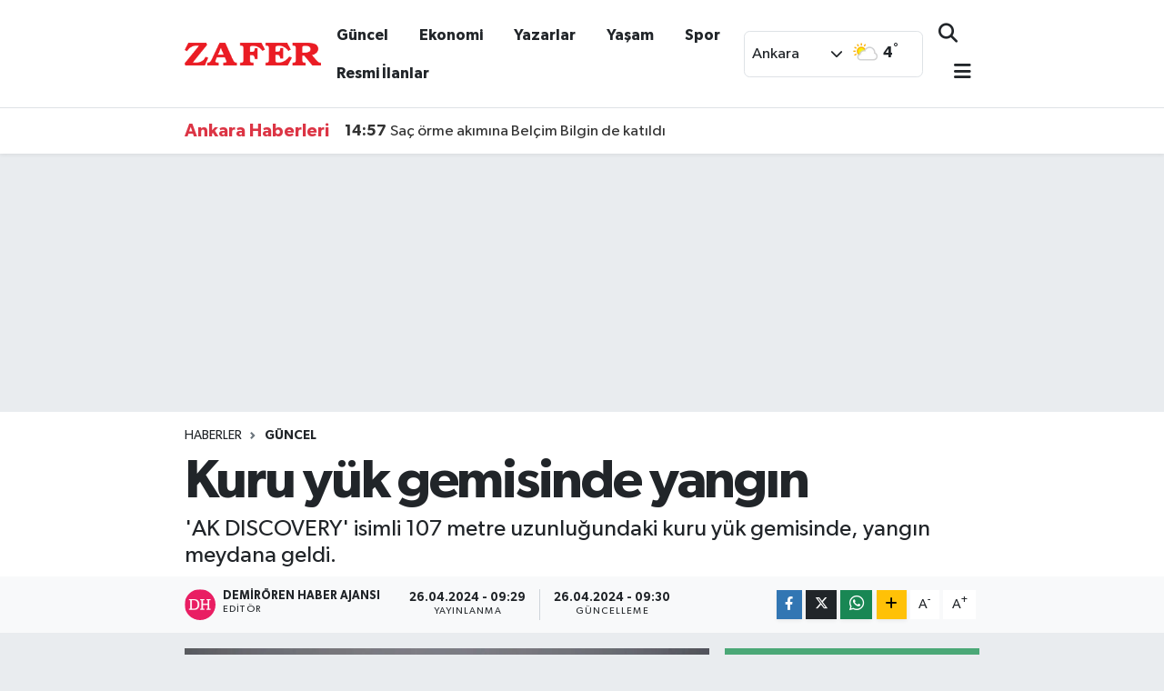

--- FILE ---
content_type: text/html; charset=UTF-8
request_url: https://zafergazetesi.org/haber/19988488/kuru-yuk-gemisinde-yangin
body_size: 26733
content:
<!DOCTYPE html>
<html lang="tr" data-theme="flow">
<head>

    <meta charset="utf-8">
<title>Kuru yük gemisinde yangın - Son Dakika Ankara Haberleri</title>
<meta name="description" content="&#039;AK DISCOVERY&#039; isimli 107 metre uzunluğundaki kuru yük gemisinde, yangın meydana geldi.">
<link rel="canonical" href="https://zafergazetesi.org/haber/19988488/kuru-yuk-gemisinde-yangin">
<meta name="viewport" content="width=device-width,initial-scale=1">
<meta name="X-UA-Compatible" content="IE=edge">
<meta name="robots" content="max-image-preview:large">
<meta name="theme-color" content="#ea1c24">
<meta name="title" content="Kuru yük gemisinde yangın">
<meta name="articleSection" content="news">
<meta name="datePublished" content="2024-04-26T09:29:00+03:00">
<meta name="dateModified" content="2024-04-26T09:30:15+03:00">
<meta name="articleAuthor" content="Demirören Haber Ajansı">
<meta name="author" content="Demirören Haber Ajansı">
<link rel="amphtml" href="https://zafergazetesi.org/kuru-yuk-gemisinde-yangin/amp">
<meta property="og:site_name" content="Son Dakika Ankara Haberleri - Zafer Gazetesi">
<meta property="og:title" content="Kuru yük gemisinde yangın">
<meta property="og:description" content="&#039;AK DISCOVERY&#039; isimli 107 metre uzunluğundaki kuru yük gemisinde, yangın meydana geldi.">
<meta property="og:url" content="https://zafergazetesi.org/haber/19988488/kuru-yuk-gemisinde-yangin">
<meta property="og:image" content="https://zafergazetesiorg.teimg.com/zafergazetesi-org/sites/2024/04/26/kuru-yuk-gemisinde-yangin.webp">
<meta property="og:type" content="article">
<meta property="og:article:published_time" content="2024-04-26T09:29:00+03:00">
<meta property="og:article:modified_time" content="2024-04-26T09:30:15+03:00">
<meta name="twitter:card" content="summary_large_image">
<meta name="twitter:site" content="@zafergazetesi06">
<meta name="twitter:title" content="Kuru yük gemisinde yangın">
<meta name="twitter:description" content="&#039;AK DISCOVERY&#039; isimli 107 metre uzunluğundaki kuru yük gemisinde, yangın meydana geldi.">
<meta name="twitter:image" content="https://zafergazetesiorg.teimg.com/zafergazetesi-org/sites/2024/04/26/kuru-yuk-gemisinde-yangin.webp">
<meta name="twitter:url" content="https://zafergazetesi.org/haber/19988488/kuru-yuk-gemisinde-yangin">
<link rel="shortcut icon" type="image/x-icon" href="https://zafergazetesiorg.teimg.com/zafergazetesi-org/uploads/2025/03/favicon-1.webp">
<link rel="manifest" href="https://zafergazetesi.org/manifest.json?v=6.6.4" />
<link rel="preload" href="https://static.tebilisim.com/flow/assets/css/font-awesome/fa-solid-900.woff2" as="font" type="font/woff2" crossorigin />
<link rel="preload" href="https://static.tebilisim.com/flow/assets/css/font-awesome/fa-brands-400.woff2" as="font" type="font/woff2" crossorigin />
<link rel="preload" href="https://static.tebilisim.com/flow/assets/css/weather-icons/font/weathericons-regular-webfont.woff2" as="font" type="font/woff2" crossorigin />
<link rel="preload" href="https://static.tebilisim.com/flow/vendor/te/fonts/gibson/Gibson-Bold.woff2" as="font" type="font/woff2" crossorigin />
<link rel="preload" href="https://static.tebilisim.com/flow/vendor/te/fonts/gibson/Gibson-BoldItalic.woff2" as="font" type="font/woff2" crossorigin />
<link rel="preload" href="https://static.tebilisim.com/flow/vendor/te/fonts/gibson/Gibson-Italic.woff2" as="font" type="font/woff2" crossorigin />
<link rel="preload" href="https://static.tebilisim.com/flow/vendor/te/fonts/gibson/Gibson-Light.woff2" as="font" type="font/woff2" crossorigin />
<link rel="preload" href="https://static.tebilisim.com/flow/vendor/te/fonts/gibson/Gibson-LightItalic.woff2" as="font" type="font/woff2" crossorigin />
<link rel="preload" href="https://static.tebilisim.com/flow/vendor/te/fonts/gibson/Gibson-SemiBold.woff2" as="font" type="font/woff2" crossorigin />
<link rel="preload" href="https://static.tebilisim.com/flow/vendor/te/fonts/gibson/Gibson-SemiBoldItalic.woff2" as="font" type="font/woff2" crossorigin />
<link rel="preload" href="https://static.tebilisim.com/flow/vendor/te/fonts/gibson/Gibson.woff2" as="font" type="font/woff2" crossorigin />


<link rel="preload" as="style" href="https://static.tebilisim.com/flow/vendor/te/fonts/gibson.css?v=6.6.4">
<link rel="stylesheet" href="https://static.tebilisim.com/flow/vendor/te/fonts/gibson.css?v=6.6.4">

<style>:root {
        --te-link-color: #333;
        --te-link-hover-color: #000;
        --te-font: "Gibson";
        --te-secondary-font: "Gibson";
        --te-h1-font-size: 60px;
        --te-color: #ea1c24;
        --te-hover-color: #ea1c24;
        --mm-ocd-width: 85%!important; /*  Mobil Menü Genişliği */
        --swiper-theme-color: var(--te-color)!important;
        --header-13-color: #ffc107;
    }</style><link rel="preload" as="style" href="https://static.tebilisim.com/flow/assets/vendor/bootstrap/css/bootstrap.min.css?v=6.6.4">
<link rel="stylesheet" href="https://static.tebilisim.com/flow/assets/vendor/bootstrap/css/bootstrap.min.css?v=6.6.4">
<link rel="preload" as="style" href="https://static.tebilisim.com/flow/assets/css/app6.6.4.min.css">
<link rel="stylesheet" href="https://static.tebilisim.com/flow/assets/css/app6.6.4.min.css">



<script type="application/ld+json">{"@context":"https:\/\/schema.org","@type":"WebSite","url":"https:\/\/zafergazetesi.org","potentialAction":{"@type":"SearchAction","target":"https:\/\/zafergazetesi.org\/arama?q={query}","query-input":"required name=query"}}</script>

<script type="application/ld+json">{"@context":"https://schema.org","@type":"NewsMediaOrganization","url":"https://zafergazetesi.org","name":"Zafer Gazetesi","logo":"https://zafergazetesiorg.teimg.com/zafergazetesi-org/uploads/2025/03/desktop-1.webp","sameAs":["https://www.facebook.com/61571869431789","https://www.twitter.com/zafergazetesi06","https://www.youtube.com/@ZaferGazetesi-1923","https://www.instagram.com/zafer.gazetesi"]}</script>

<script type="application/ld+json">{"@context":"https:\/\/schema.org","@graph":[{"@type":"SiteNavigationElement","name":"Ana Sayfa","url":"https:\/\/zafergazetesi.org","@id":"https:\/\/zafergazetesi.org"},{"@type":"SiteNavigationElement","name":"Haber","url":"https:\/\/zafergazetesi.org\/haber","@id":"https:\/\/zafergazetesi.org\/haber"},{"@type":"SiteNavigationElement","name":"D\u00fcnya","url":"https:\/\/zafergazetesi.org\/dunya","@id":"https:\/\/zafergazetesi.org\/dunya"},{"@type":"SiteNavigationElement","name":"Spor","url":"https:\/\/zafergazetesi.org\/spor","@id":"https:\/\/zafergazetesi.org\/spor"},{"@type":"SiteNavigationElement","name":"Ya\u015fam","url":"https:\/\/zafergazetesi.org\/yasam","@id":"https:\/\/zafergazetesi.org\/yasam"},{"@type":"SiteNavigationElement","name":"Siyaset","url":"https:\/\/zafergazetesi.org\/siyaset","@id":"https:\/\/zafergazetesi.org\/siyaset"},{"@type":"SiteNavigationElement","name":"E\u011fitim","url":"https:\/\/zafergazetesi.org\/egitim","@id":"https:\/\/zafergazetesi.org\/egitim"},{"@type":"SiteNavigationElement","name":"Teknoloji","url":"https:\/\/zafergazetesi.org\/teknoloji","@id":"https:\/\/zafergazetesi.org\/teknoloji"},{"@type":"SiteNavigationElement","name":"Sa\u011fl\u0131k","url":"https:\/\/zafergazetesi.org\/saglik","@id":"https:\/\/zafergazetesi.org\/saglik"},{"@type":"SiteNavigationElement","name":"Magazin","url":"https:\/\/zafergazetesi.org\/magazin","@id":"https:\/\/zafergazetesi.org\/magazin"},{"@type":"SiteNavigationElement","name":"Ekonomi","url":"https:\/\/zafergazetesi.org\/ekonomi","@id":"https:\/\/zafergazetesi.org\/ekonomi"},{"@type":"SiteNavigationElement","name":"Seri \u0130lan","url":"https:\/\/zafergazetesi.org\/seri-ilan","@id":"https:\/\/zafergazetesi.org\/seri-ilan"},{"@type":"SiteNavigationElement","name":"Emlak","url":"https:\/\/zafergazetesi.org\/emlak","@id":"https:\/\/zafergazetesi.org\/emlak"},{"@type":"SiteNavigationElement","name":"Vas\u0131ta","url":"https:\/\/zafergazetesi.org\/vasita","@id":"https:\/\/zafergazetesi.org\/vasita"},{"@type":"SiteNavigationElement","name":"Eleman","url":"https:\/\/zafergazetesi.org\/eleman","@id":"https:\/\/zafergazetesi.org\/eleman"},{"@type":"SiteNavigationElement","name":"Di\u011fer","url":"https:\/\/zafergazetesi.org\/diger","@id":"https:\/\/zafergazetesi.org\/diger"},{"@type":"SiteNavigationElement","name":"G\u00fcncel","url":"https:\/\/zafergazetesi.org\/guncel","@id":"https:\/\/zafergazetesi.org\/guncel"},{"@type":"SiteNavigationElement","name":"Resmi \u0130lanlar","url":"https:\/\/zafergazetesi.org\/resmi-ilanlar","@id":"https:\/\/zafergazetesi.org\/resmi-ilanlar"},{"@type":"SiteNavigationElement","name":"K\u00fclt\u00fcr & Sanat","url":"https:\/\/zafergazetesi.org\/kultur-sanat","@id":"https:\/\/zafergazetesi.org\/kultur-sanat"},{"@type":"SiteNavigationElement","name":"Asayi\u015f","url":"https:\/\/zafergazetesi.org\/asayis","@id":"https:\/\/zafergazetesi.org\/asayis"},{"@type":"SiteNavigationElement","name":"Astroloji & Bur\u00e7lar","url":"https:\/\/zafergazetesi.org\/astroloji-burclar","@id":"https:\/\/zafergazetesi.org\/astroloji-burclar"},{"@type":"SiteNavigationElement","name":"\u00c7evre","url":"https:\/\/zafergazetesi.org\/cevre","@id":"https:\/\/zafergazetesi.org\/cevre"},{"@type":"SiteNavigationElement","name":"Bilim & Teknoloji","url":"https:\/\/zafergazetesi.org\/bilim-teknoloji","@id":"https:\/\/zafergazetesi.org\/bilim-teknoloji"},{"@type":"SiteNavigationElement","name":"Tarih","url":"https:\/\/zafergazetesi.org\/tarih","@id":"https:\/\/zafergazetesi.org\/tarih"},{"@type":"SiteNavigationElement","name":"G\u00fcndem","url":"https:\/\/zafergazetesi.org\/gundem","@id":"https:\/\/zafergazetesi.org\/gundem"},{"@type":"SiteNavigationElement","name":"Ke\u015ffet","url":"https:\/\/zafergazetesi.org\/kesfet","@id":"https:\/\/zafergazetesi.org\/kesfet"},{"@type":"SiteNavigationElement","name":"Gurme","url":"https:\/\/zafergazetesi.org\/gurme","@id":"https:\/\/zafergazetesi.org\/gurme"},{"@type":"SiteNavigationElement","name":"Biyografi","url":"https:\/\/zafergazetesi.org\/biyografi","@id":"https:\/\/zafergazetesi.org\/biyografi"},{"@type":"SiteNavigationElement","name":"\u0130l\u00e7e Haberlerimiz","url":"https:\/\/zafergazetesi.org\/ilce-haberlerimiz","@id":"https:\/\/zafergazetesi.org\/ilce-haberlerimiz"},{"@type":"SiteNavigationElement","name":"Sokak Hayvanlar\u0131n\u0131 Sahiplendirme \u0130lanlar\u0131","url":"https:\/\/zafergazetesi.org\/sokak-hayvanlarini-sahiplendirme-ilanlari","@id":"https:\/\/zafergazetesi.org\/sokak-hayvanlarini-sahiplendirme-ilanlari"},{"@type":"SiteNavigationElement","name":"Genel","url":"https:\/\/zafergazetesi.org\/genel","@id":"https:\/\/zafergazetesi.org\/genel"},{"@type":"SiteNavigationElement","name":"G\u00fcvenlik","url":"https:\/\/zafergazetesi.org\/guvenlik","@id":"https:\/\/zafergazetesi.org\/guvenlik"},{"@type":"SiteNavigationElement","name":"Politika","url":"https:\/\/zafergazetesi.org\/politika","@id":"https:\/\/zafergazetesi.org\/politika"},{"@type":"SiteNavigationElement","name":"D\u0131\u015f haberler","url":"https:\/\/zafergazetesi.org\/dis-haberler","@id":"https:\/\/zafergazetesi.org\/dis-haberler"},{"@type":"SiteNavigationElement","name":"Istanbul","url":"https:\/\/zafergazetesi.org\/istanbul","@id":"https:\/\/zafergazetesi.org\/istanbul"},{"@type":"SiteNavigationElement","name":"Fla\u015f haber","url":"https:\/\/zafergazetesi.org\/flas-haber","@id":"https:\/\/zafergazetesi.org\/flas-haber"},{"@type":"SiteNavigationElement","name":"Yurt","url":"https:\/\/zafergazetesi.org\/yurt","@id":"https:\/\/zafergazetesi.org\/yurt"},{"@type":"SiteNavigationElement","name":"Manisa","url":"https:\/\/zafergazetesi.org\/manisa","@id":"https:\/\/zafergazetesi.org\/manisa"},{"@type":"SiteNavigationElement","name":"Yalova","url":"https:\/\/zafergazetesi.org\/yalova","@id":"https:\/\/zafergazetesi.org\/yalova"},{"@type":"SiteNavigationElement","name":"\u015e\u0131rnak","url":"https:\/\/zafergazetesi.org\/sirnak","@id":"https:\/\/zafergazetesi.org\/sirnak"},{"@type":"SiteNavigationElement","name":"Elaz\u0131\u011f","url":"https:\/\/zafergazetesi.org\/elazig","@id":"https:\/\/zafergazetesi.org\/elazig"},{"@type":"SiteNavigationElement","name":"Mu\u011fla","url":"https:\/\/zafergazetesi.org\/mugla","@id":"https:\/\/zafergazetesi.org\/mugla"},{"@type":"SiteNavigationElement","name":"Madrid","url":"https:\/\/zafergazetesi.org\/madrid","@id":"https:\/\/zafergazetesi.org\/madrid"},{"@type":"SiteNavigationElement","name":"Konya","url":"https:\/\/zafergazetesi.org\/konya","@id":"https:\/\/zafergazetesi.org\/konya"},{"@type":"SiteNavigationElement","name":"Adana","url":"https:\/\/zafergazetesi.org\/adana","@id":"https:\/\/zafergazetesi.org\/adana"},{"@type":"SiteNavigationElement","name":"Sivas","url":"https:\/\/zafergazetesi.org\/sivas","@id":"https:\/\/zafergazetesi.org\/sivas"},{"@type":"SiteNavigationElement","name":"Peking","url":"https:\/\/zafergazetesi.org\/peking","@id":"https:\/\/zafergazetesi.org\/peking"},{"@type":"SiteNavigationElement","name":"Ankara","url":"https:\/\/zafergazetesi.org\/ankara","@id":"https:\/\/zafergazetesi.org\/ankara"},{"@type":"SiteNavigationElement","name":"Kahramanmara\u015f","url":"https:\/\/zafergazetesi.org\/kahramanmaras","@id":"https:\/\/zafergazetesi.org\/kahramanmaras"},{"@type":"SiteNavigationElement","name":"\u0130zmir","url":"https:\/\/zafergazetesi.org\/izmir","@id":"https:\/\/zafergazetesi.org\/izmir"},{"@type":"SiteNavigationElement","name":"Ad\u0131yaman","url":"https:\/\/zafergazetesi.org\/adiyaman","@id":"https:\/\/zafergazetesi.org\/adiyaman"},{"@type":"SiteNavigationElement","name":"Bursa","url":"https:\/\/zafergazetesi.org\/bursa","@id":"https:\/\/zafergazetesi.org\/bursa"},{"@type":"SiteNavigationElement","name":"Antalya","url":"https:\/\/zafergazetesi.org\/antalya","@id":"https:\/\/zafergazetesi.org\/antalya"},{"@type":"SiteNavigationElement","name":"Baki","url":"https:\/\/zafergazetesi.org\/baki","@id":"https:\/\/zafergazetesi.org\/baki"},{"@type":"SiteNavigationElement","name":"Denizli","url":"https:\/\/zafergazetesi.org\/denizli","@id":"https:\/\/zafergazetesi.org\/denizli"},{"@type":"SiteNavigationElement","name":"Karab\u00fck","url":"https:\/\/zafergazetesi.org\/karabuk","@id":"https:\/\/zafergazetesi.org\/karabuk"},{"@type":"SiteNavigationElement","name":"Edirne","url":"https:\/\/zafergazetesi.org\/edirne","@id":"https:\/\/zafergazetesi.org\/edirne"},{"@type":"SiteNavigationElement","name":"Diyarbak\u0131r","url":"https:\/\/zafergazetesi.org\/diyarbakir","@id":"https:\/\/zafergazetesi.org\/diyarbakir"},{"@type":"SiteNavigationElement","name":"Sakarya","url":"https:\/\/zafergazetesi.org\/sakarya","@id":"https:\/\/zafergazetesi.org\/sakarya"},{"@type":"SiteNavigationElement","name":"Hatay","url":"https:\/\/zafergazetesi.org\/hatay","@id":"https:\/\/zafergazetesi.org\/hatay"},{"@type":"SiteNavigationElement","name":"Bilim","url":"https:\/\/zafergazetesi.org\/bilim","@id":"https:\/\/zafergazetesi.org\/bilim"},{"@type":"SiteNavigationElement","name":"Zonguldak","url":"https:\/\/zafergazetesi.org\/zonguldak","@id":"https:\/\/zafergazetesi.org\/zonguldak"},{"@type":"SiteNavigationElement","name":"Gaziantep","url":"https:\/\/zafergazetesi.org\/gaziantep","@id":"https:\/\/zafergazetesi.org\/gaziantep"},{"@type":"SiteNavigationElement","name":"Samsun","url":"https:\/\/zafergazetesi.org\/samsun","@id":"https:\/\/zafergazetesi.org\/samsun"},{"@type":"SiteNavigationElement","name":"Nev\u015fehir","url":"https:\/\/zafergazetesi.org\/nevsehir","@id":"https:\/\/zafergazetesi.org\/nevsehir"},{"@type":"SiteNavigationElement","name":"Kocaeli","url":"https:\/\/zafergazetesi.org\/kocaeli","@id":"https:\/\/zafergazetesi.org\/kocaeli"},{"@type":"SiteNavigationElement","name":"Corum","url":"https:\/\/zafergazetesi.org\/corum","@id":"https:\/\/zafergazetesi.org\/corum"},{"@type":"SiteNavigationElement","name":"Burdur","url":"https:\/\/zafergazetesi.org\/burdur","@id":"https:\/\/zafergazetesi.org\/burdur"},{"@type":"SiteNavigationElement","name":"Antalija","url":"https:\/\/zafergazetesi.org\/antalija","@id":"https:\/\/zafergazetesi.org\/antalija"},{"@type":"SiteNavigationElement","name":"Tbmm","url":"https:\/\/zafergazetesi.org\/tbmm","@id":"https:\/\/zafergazetesi.org\/tbmm"},{"@type":"SiteNavigationElement","name":"Eski\u0161ehir","url":"https:\/\/zafergazetesi.org\/eskisehir","@id":"https:\/\/zafergazetesi.org\/eskisehir"},{"@type":"SiteNavigationElement","name":"\u0130\u015f d\u00fcnyas\u0131","url":"https:\/\/zafergazetesi.org\/is-dunyasi","@id":"https:\/\/zafergazetesi.org\/is-dunyasi"},{"@type":"SiteNavigationElement","name":"Tokat","url":"https:\/\/zafergazetesi.org\/tokat","@id":"https:\/\/zafergazetesi.org\/tokat"},{"@type":"SiteNavigationElement","name":"Bitlis","url":"https:\/\/zafergazetesi.org\/bitlis","@id":"https:\/\/zafergazetesi.org\/bitlis"},{"@type":"SiteNavigationElement","name":"Vatikan","url":"https:\/\/zafergazetesi.org\/vatikan","@id":"https:\/\/zafergazetesi.org\/vatikan"},{"@type":"SiteNavigationElement","name":"Osmaniye","url":"https:\/\/zafergazetesi.org\/osmaniye","@id":"https:\/\/zafergazetesi.org\/osmaniye"},{"@type":"SiteNavigationElement","name":"Bal\u0131kesir","url":"https:\/\/zafergazetesi.org\/balikesir","@id":"https:\/\/zafergazetesi.org\/balikesir"},{"@type":"SiteNavigationElement","name":"\u015eanl\u0131urfa","url":"https:\/\/zafergazetesi.org\/sanliurfa","@id":"https:\/\/zafergazetesi.org\/sanliurfa"},{"@type":"SiteNavigationElement","name":"Kayseri","url":"https:\/\/zafergazetesi.org\/kayseri","@id":"https:\/\/zafergazetesi.org\/kayseri"},{"@type":"SiteNavigationElement","name":"Erzincan","url":"https:\/\/zafergazetesi.org\/erzincan","@id":"https:\/\/zafergazetesi.org\/erzincan"},{"@type":"SiteNavigationElement","name":"Yozgat","url":"https:\/\/zafergazetesi.org\/yozgat","@id":"https:\/\/zafergazetesi.org\/yozgat"},{"@type":"SiteNavigationElement","name":"Aksaray","url":"https:\/\/zafergazetesi.org\/aksaray","@id":"https:\/\/zafergazetesi.org\/aksaray"},{"@type":"SiteNavigationElement","name":"Ayd\u0131n","url":"https:\/\/zafergazetesi.org\/aydin","@id":"https:\/\/zafergazetesi.org\/aydin"},{"@type":"SiteNavigationElement","name":"\u00c7anakkale","url":"https:\/\/zafergazetesi.org\/canakkale","@id":"https:\/\/zafergazetesi.org\/canakkale"},{"@type":"SiteNavigationElement","name":"I\u011fd\u0131r","url":"https:\/\/zafergazetesi.org\/igdir","@id":"https:\/\/zafergazetesi.org\/igdir"},{"@type":"SiteNavigationElement","name":"Ni\u011fde","url":"https:\/\/zafergazetesi.org\/nigde","@id":"https:\/\/zafergazetesi.org\/nigde"},{"@type":"SiteNavigationElement","name":"Ta\u015fkent","url":"https:\/\/zafergazetesi.org\/taskent","@id":"https:\/\/zafergazetesi.org\/taskent"},{"@type":"SiteNavigationElement","name":"Trabzon","url":"https:\/\/zafergazetesi.org\/trabzon","@id":"https:\/\/zafergazetesi.org\/trabzon"},{"@type":"SiteNavigationElement","name":"Tekirda\u011f","url":"https:\/\/zafergazetesi.org\/tekirdag","@id":"https:\/\/zafergazetesi.org\/tekirdag"},{"@type":"SiteNavigationElement","name":"Mersin","url":"https:\/\/zafergazetesi.org\/mersin","@id":"https:\/\/zafergazetesi.org\/mersin"},{"@type":"SiteNavigationElement","name":"Hakkari","url":"https:\/\/zafergazetesi.org\/hakkari","@id":"https:\/\/zafergazetesi.org\/hakkari"},{"@type":"SiteNavigationElement","name":"Akyurt Son Dakika Haberleri","url":"https:\/\/zafergazetesi.org\/akyurt-son-dakika-haberleri","@id":"https:\/\/zafergazetesi.org\/akyurt-son-dakika-haberleri"},{"@type":"SiteNavigationElement","name":"Alt\u0131nda\u011f Son Dakika Haberleri","url":"https:\/\/zafergazetesi.org\/altindag-son-dakika-haberleri","@id":"https:\/\/zafergazetesi.org\/altindag-son-dakika-haberleri"},{"@type":"SiteNavigationElement","name":"Aya\u015f Son Dakika Haberleri","url":"https:\/\/zafergazetesi.org\/ayas-son-dakika-haberleri","@id":"https:\/\/zafergazetesi.org\/ayas-son-dakika-haberleri"},{"@type":"SiteNavigationElement","name":"Bala Son Dakika Haberleri","url":"https:\/\/zafergazetesi.org\/bala-son-dakika-haberleri","@id":"https:\/\/zafergazetesi.org\/bala-son-dakika-haberleri"},{"@type":"SiteNavigationElement","name":"Beypazar\u0131 Son Dakika Haberleri","url":"https:\/\/zafergazetesi.org\/beypazari-son-dakika-haberleri","@id":"https:\/\/zafergazetesi.org\/beypazari-son-dakika-haberleri"},{"@type":"SiteNavigationElement","name":"\u00c7aml\u0131dere Son Dakika Haberleri","url":"https:\/\/zafergazetesi.org\/camlidere-son-dakika-haberleri","@id":"https:\/\/zafergazetesi.org\/camlidere-son-dakika-haberleri"},{"@type":"SiteNavigationElement","name":"\u00c7ankaya Son Dakika Haberleri","url":"https:\/\/zafergazetesi.org\/cankaya-son-dakika-haberleri","@id":"https:\/\/zafergazetesi.org\/cankaya-son-dakika-haberleri"},{"@type":"SiteNavigationElement","name":"\u00c7ubuk Son Dakika Haberleri","url":"https:\/\/zafergazetesi.org\/cubuk-son-dakika-haberleri","@id":"https:\/\/zafergazetesi.org\/cubuk-son-dakika-haberleri"},{"@type":"SiteNavigationElement","name":"Elmada\u011f Son Dakika Haberleri","url":"https:\/\/zafergazetesi.org\/elmadag-son-dakika-haberleri","@id":"https:\/\/zafergazetesi.org\/elmadag-son-dakika-haberleri"},{"@type":"SiteNavigationElement","name":"Etimesgut Son Dakika Haberleri","url":"https:\/\/zafergazetesi.org\/etimesgut-son-dakika-haberleri","@id":"https:\/\/zafergazetesi.org\/etimesgut-son-dakika-haberleri"},{"@type":"SiteNavigationElement","name":"Evren Son Dakika Haberleri","url":"https:\/\/zafergazetesi.org\/evren-son-dakika-haberleri","@id":"https:\/\/zafergazetesi.org\/evren-son-dakika-haberleri"},{"@type":"SiteNavigationElement","name":"G\u00f6lba\u015f\u0131 Son Dakika Haberleri","url":"https:\/\/zafergazetesi.org\/golbasi-son-dakika-haberleri","@id":"https:\/\/zafergazetesi.org\/golbasi-son-dakika-haberleri"},{"@type":"SiteNavigationElement","name":"G\u00fcd\u00fcl Son Dakika Haberleri","url":"https:\/\/zafergazetesi.org\/gudul-son-dakika-haberleri","@id":"https:\/\/zafergazetesi.org\/gudul-son-dakika-haberleri"},{"@type":"SiteNavigationElement","name":"Haymana Son Dakika Haberleri","url":"https:\/\/zafergazetesi.org\/haymana-son-dakika-haberleri","@id":"https:\/\/zafergazetesi.org\/haymana-son-dakika-haberleri"},{"@type":"SiteNavigationElement","name":"Kahramankazan Son Dakika Haberleri","url":"https:\/\/zafergazetesi.org\/kahramankazan-son-dakika-haberleri","@id":"https:\/\/zafergazetesi.org\/kahramankazan-son-dakika-haberleri"},{"@type":"SiteNavigationElement","name":"Kalecik Son Dakika Haberleri","url":"https:\/\/zafergazetesi.org\/kalecik-son-dakika-haberleri","@id":"https:\/\/zafergazetesi.org\/kalecik-son-dakika-haberleri"},{"@type":"SiteNavigationElement","name":"Ke\u00e7i\u00f6ren Son Dakika Haberleri","url":"https:\/\/zafergazetesi.org\/kecioren-son-dakika-haberleri","@id":"https:\/\/zafergazetesi.org\/kecioren-son-dakika-haberleri"},{"@type":"SiteNavigationElement","name":"Mamak Son Dakika Haberleri","url":"https:\/\/zafergazetesi.org\/mamak-son-dakika-haberleri","@id":"https:\/\/zafergazetesi.org\/mamak-son-dakika-haberleri"},{"@type":"SiteNavigationElement","name":"Nall\u0131han Son Dakika Haberleri","url":"https:\/\/zafergazetesi.org\/nallihan-son-dakika-haberleri","@id":"https:\/\/zafergazetesi.org\/nallihan-son-dakika-haberleri"},{"@type":"SiteNavigationElement","name":"Polatl\u0131 Son Dakika Haberleri","url":"https:\/\/zafergazetesi.org\/polatli-son-dakika-haberleri","@id":"https:\/\/zafergazetesi.org\/polatli-son-dakika-haberleri"},{"@type":"SiteNavigationElement","name":"Sincan Son Dakika Haberleri","url":"https:\/\/zafergazetesi.org\/sincan-son-dakika-haberleri","@id":"https:\/\/zafergazetesi.org\/sincan-son-dakika-haberleri"},{"@type":"SiteNavigationElement","name":"\u015eerefliko\u00e7hisar Son Dakika Haberleri","url":"https:\/\/zafergazetesi.org\/sereflikochisar-son-dakika-haberleri","@id":"https:\/\/zafergazetesi.org\/sereflikochisar-son-dakika-haberleri"},{"@type":"SiteNavigationElement","name":"Yenimahalle Son Dakika Haberleri","url":"https:\/\/zafergazetesi.org\/yenimahalle-son-dakika-haberleri","@id":"https:\/\/zafergazetesi.org\/yenimahalle-son-dakika-haberleri"},{"@type":"SiteNavigationElement","name":"K\u0131z\u0131lcahamam Son Dakika Haberleri","url":"https:\/\/zafergazetesi.org\/kizilcahamam-son-dakika-haberleri","@id":"https:\/\/zafergazetesi.org\/kizilcahamam-son-dakika-haberleri"},{"@type":"SiteNavigationElement","name":"Pursaklar Son Dakika Haberleri","url":"https:\/\/zafergazetesi.org\/pursaklar-son-dakika-haberleri","@id":"https:\/\/zafergazetesi.org\/pursaklar-son-dakika-haberleri"},{"@type":"SiteNavigationElement","name":"Amasya","url":"https:\/\/zafergazetesi.org\/amasya","@id":"https:\/\/zafergazetesi.org\/amasya"},{"@type":"SiteNavigationElement","name":"Rize","url":"https:\/\/zafergazetesi.org\/rize","@id":"https:\/\/zafergazetesi.org\/rize"},{"@type":"SiteNavigationElement","name":"Van","url":"https:\/\/zafergazetesi.org\/van","@id":"https:\/\/zafergazetesi.org\/van"},{"@type":"SiteNavigationElement","name":"Giresun","url":"https:\/\/zafergazetesi.org\/giresun","@id":"https:\/\/zafergazetesi.org\/giresun"},{"@type":"SiteNavigationElement","name":"London","url":"https:\/\/zafergazetesi.org\/london","@id":"https:\/\/zafergazetesi.org\/london"},{"@type":"SiteNavigationElement","name":"Roma","url":"https:\/\/zafergazetesi.org\/roma","@id":"https:\/\/zafergazetesi.org\/roma"},{"@type":"SiteNavigationElement","name":"Erzurum","url":"https:\/\/zafergazetesi.org\/erzurum","@id":"https:\/\/zafergazetesi.org\/erzurum"},{"@type":"SiteNavigationElement","name":"Ordu","url":"https:\/\/zafergazetesi.org\/ordu","@id":"https:\/\/zafergazetesi.org\/ordu"},{"@type":"SiteNavigationElement","name":"Artvin","url":"https:\/\/zafergazetesi.org\/artvin","@id":"https:\/\/zafergazetesi.org\/artvin"},{"@type":"SiteNavigationElement","name":"Malatya","url":"https:\/\/zafergazetesi.org\/malatya","@id":"https:\/\/zafergazetesi.org\/malatya"},{"@type":"SiteNavigationElement","name":"\u010cankiri","url":"https:\/\/zafergazetesi.org\/cankiri","@id":"https:\/\/zafergazetesi.org\/cankiri"},{"@type":"SiteNavigationElement","name":"Nikozija","url":"https:\/\/zafergazetesi.org\/nikozija","@id":"https:\/\/zafergazetesi.org\/nikozija"},{"@type":"SiteNavigationElement","name":"G\u00fcm\u00fc\u015fhane","url":"https:\/\/zafergazetesi.org\/gumushane","@id":"https:\/\/zafergazetesi.org\/gumushane"},{"@type":"SiteNavigationElement","name":"Isparta","url":"https:\/\/zafergazetesi.org\/isparta","@id":"https:\/\/zafergazetesi.org\/isparta"},{"@type":"SiteNavigationElement","name":"Bayburt","url":"https:\/\/zafergazetesi.org\/bayburt","@id":"https:\/\/zafergazetesi.org\/bayburt"},{"@type":"SiteNavigationElement","name":"D\u00fczce","url":"https:\/\/zafergazetesi.org\/duzce","@id":"https:\/\/zafergazetesi.org\/duzce"},{"@type":"SiteNavigationElement","name":"Mu\u015f","url":"https:\/\/zafergazetesi.org\/mus","@id":"https:\/\/zafergazetesi.org\/mus"},{"@type":"SiteNavigationElement","name":"Bolivar","url":"https:\/\/zafergazetesi.org\/bolivar","@id":"https:\/\/zafergazetesi.org\/bolivar"},{"@type":"SiteNavigationElement","name":"K\u0131rklareli","url":"https:\/\/zafergazetesi.org\/kirklareli","@id":"https:\/\/zafergazetesi.org\/kirklareli"},{"@type":"SiteNavigationElement","name":"New york","url":"https:\/\/zafergazetesi.org\/new-york","@id":"https:\/\/zafergazetesi.org\/new-york"},{"@type":"SiteNavigationElement","name":"Moskva","url":"https:\/\/zafergazetesi.org\/moskva","@id":"https:\/\/zafergazetesi.org\/moskva"},{"@type":"SiteNavigationElement","name":"Karaman","url":"https:\/\/zafergazetesi.org\/karaman","@id":"https:\/\/zafergazetesi.org\/karaman"},{"@type":"SiteNavigationElement","name":"Kastamonu","url":"https:\/\/zafergazetesi.org\/kastamonu","@id":"https:\/\/zafergazetesi.org\/kastamonu"},{"@type":"SiteNavigationElement","name":"K\u0131r\u015fehir","url":"https:\/\/zafergazetesi.org\/kirsehir","@id":"https:\/\/zafergazetesi.org\/kirsehir"},{"@type":"SiteNavigationElement","name":"Ile-de-france","url":"https:\/\/zafergazetesi.org\/ile-de-france","@id":"https:\/\/zafergazetesi.org\/ile-de-france"},{"@type":"SiteNavigationElement","name":"Batman","url":"https:\/\/zafergazetesi.org\/batman","@id":"https:\/\/zafergazetesi.org\/batman"},{"@type":"SiteNavigationElement","name":"Kars","url":"https:\/\/zafergazetesi.org\/kars","@id":"https:\/\/zafergazetesi.org\/kars"},{"@type":"SiteNavigationElement","name":"B\u00f6lge","url":"https:\/\/zafergazetesi.org\/bolge","@id":"https:\/\/zafergazetesi.org\/bolge"},{"@type":"SiteNavigationElement","name":"Mardin","url":"https:\/\/zafergazetesi.org\/mardin","@id":"https:\/\/zafergazetesi.org\/mardin"},{"@type":"SiteNavigationElement","name":"Sudan","url":"https:\/\/zafergazetesi.org\/sudan","@id":"https:\/\/zafergazetesi.org\/sudan"},{"@type":"SiteNavigationElement","name":"Brussels","url":"https:\/\/zafergazetesi.org\/brussels","@id":"https:\/\/zafergazetesi.org\/brussels"},{"@type":"SiteNavigationElement","name":"U\u015fak","url":"https:\/\/zafergazetesi.org\/usak","@id":"https:\/\/zafergazetesi.org\/usak"},{"@type":"SiteNavigationElement","name":"Kijev","url":"https:\/\/zafergazetesi.org\/kijev","@id":"https:\/\/zafergazetesi.org\/kijev"},{"@type":"SiteNavigationElement","name":"Kod\u017eaeli","url":"https:\/\/zafergazetesi.org\/kodzaeli","@id":"https:\/\/zafergazetesi.org\/kodzaeli"},{"@type":"SiteNavigationElement","name":"Bing\u00f6l","url":"https:\/\/zafergazetesi.org\/bingol","@id":"https:\/\/zafergazetesi.org\/bingol"},{"@type":"SiteNavigationElement","name":"Washington dc","url":"https:\/\/zafergazetesi.org\/washington-dc","@id":"https:\/\/zafergazetesi.org\/washington-dc"},{"@type":"SiteNavigationElement","name":"K\u00fctahya","url":"https:\/\/zafergazetesi.org\/kutahya","@id":"https:\/\/zafergazetesi.org\/kutahya"},{"@type":"SiteNavigationElement","name":"Sarajevo","url":"https:\/\/zafergazetesi.org\/sarajevo","@id":"https:\/\/zafergazetesi.org\/sarajevo"},{"@type":"SiteNavigationElement","name":"Nordrhein-westfalen","url":"https:\/\/zafergazetesi.org\/nordrhein-westfalen","@id":"https:\/\/zafergazetesi.org\/nordrhein-westfalen"},{"@type":"SiteNavigationElement","name":"Kilis","url":"https:\/\/zafergazetesi.org\/kilis","@id":"https:\/\/zafergazetesi.org\/kilis"},{"@type":"SiteNavigationElement","name":"Atina","url":"https:\/\/zafergazetesi.org\/atina","@id":"https:\/\/zafergazetesi.org\/atina"},{"@type":"SiteNavigationElement","name":"Sinop","url":"https:\/\/zafergazetesi.org\/sinop","@id":"https:\/\/zafergazetesi.org\/sinop"},{"@type":"SiteNavigationElement","name":"Bilecik","url":"https:\/\/zafergazetesi.org\/bilecik","@id":"https:\/\/zafergazetesi.org\/bilecik"},{"@type":"SiteNavigationElement","name":"K\u0131r\u0131kkale","url":"https:\/\/zafergazetesi.org\/kirikkale","@id":"https:\/\/zafergazetesi.org\/kirikkale"},{"@type":"SiteNavigationElement","name":"Azad ke\u015fmir","url":"https:\/\/zafergazetesi.org\/azad-kesmir","@id":"https:\/\/zafergazetesi.org\/azad-kesmir"},{"@type":"SiteNavigationElement","name":"Bolu","url":"https:\/\/zafergazetesi.org\/bolu","@id":"https:\/\/zafergazetesi.org\/bolu"},{"@type":"SiteNavigationElement","name":"Agri","url":"https:\/\/zafergazetesi.org\/agri","@id":"https:\/\/zafergazetesi.org\/agri"},{"@type":"SiteNavigationElement","name":"Albanija","url":"https:\/\/zafergazetesi.org\/albanija","@id":"https:\/\/zafergazetesi.org\/albanija"},{"@type":"SiteNavigationElement","name":"Rijad","url":"https:\/\/zafergazetesi.org\/rijad","@id":"https:\/\/zafergazetesi.org\/rijad"},{"@type":"SiteNavigationElement","name":"Bart\u0131n","url":"https:\/\/zafergazetesi.org\/bartin","@id":"https:\/\/zafergazetesi.org\/bartin"},{"@type":"SiteNavigationElement","name":"Jerusalem","url":"https:\/\/zafergazetesi.org\/jerusalem","@id":"https:\/\/zafergazetesi.org\/jerusalem"},{"@type":"SiteNavigationElement","name":"Siirt","url":"https:\/\/zafergazetesi.org\/siirt","@id":"https:\/\/zafergazetesi.org\/siirt"},{"@type":"SiteNavigationElement","name":"Afyonkarahisar","url":"https:\/\/zafergazetesi.org\/afyonkarahisar","@id":"https:\/\/zafergazetesi.org\/afyonkarahisar"},{"@type":"SiteNavigationElement","name":"Abu dhabi","url":"https:\/\/zafergazetesi.org\/abu-dhabi","@id":"https:\/\/zafergazetesi.org\/abu-dhabi"},{"@type":"SiteNavigationElement","name":"Berlin","url":"https:\/\/zafergazetesi.org\/berlin","@id":"https:\/\/zafergazetesi.org\/berlin"},{"@type":"SiteNavigationElement","name":"Pais vasco","url":"https:\/\/zafergazetesi.org\/pais-vasco","@id":"https:\/\/zafergazetesi.org\/pais-vasco"},{"@type":"SiteNavigationElement","name":"Dakar","url":"https:\/\/zafergazetesi.org\/dakar","@id":"https:\/\/zafergazetesi.org\/dakar"},{"@type":"SiteNavigationElement","name":"Ukrajina","url":"https:\/\/zafergazetesi.org\/ukrajina","@id":"https:\/\/zafergazetesi.org\/ukrajina"},{"@type":"SiteNavigationElement","name":"Tunceli","url":"https:\/\/zafergazetesi.org\/tunceli","@id":"https:\/\/zafergazetesi.org\/tunceli"},{"@type":"SiteNavigationElement","name":"Njema\u010dka","url":"https:\/\/zafergazetesi.org\/njemacka","@id":"https:\/\/zafergazetesi.org\/njemacka"},{"@type":"SiteNavigationElement","name":"Mekka","url":"https:\/\/zafergazetesi.org\/mekka","@id":"https:\/\/zafergazetesi.org\/mekka"},{"@type":"SiteNavigationElement","name":"Var\u0161ava","url":"https:\/\/zafergazetesi.org\/varsava","@id":"https:\/\/zafergazetesi.org\/varsava"},{"@type":"SiteNavigationElement","name":"Holandija","url":"https:\/\/zafergazetesi.org\/holandija","@id":"https:\/\/zafergazetesi.org\/holandija"},{"@type":"SiteNavigationElement","name":"Tripoli","url":"https:\/\/zafergazetesi.org\/tripoli","@id":"https:\/\/zafergazetesi.org\/tripoli"},{"@type":"SiteNavigationElement","name":"Kirkuk","url":"https:\/\/zafergazetesi.org\/kirkuk","@id":"https:\/\/zafergazetesi.org\/kirkuk"},{"@type":"SiteNavigationElement","name":"Abuja","url":"https:\/\/zafergazetesi.org\/abuja","@id":"https:\/\/zafergazetesi.org\/abuja"},{"@type":"SiteNavigationElement","name":"Antananarivo","url":"https:\/\/zafergazetesi.org\/antananarivo","@id":"https:\/\/zafergazetesi.org\/antananarivo"},{"@type":"SiteNavigationElement","name":"Connecticut","url":"https:\/\/zafergazetesi.org\/connecticut","@id":"https:\/\/zafergazetesi.org\/connecticut"},{"@type":"SiteNavigationElement","name":"Hartford ct","url":"https:\/\/zafergazetesi.org\/hartford-ct","@id":"https:\/\/zafergazetesi.org\/hartford-ct"},{"@type":"SiteNavigationElement","name":"Velika britanija","url":"https:\/\/zafergazetesi.org\/velika-britanija","@id":"https:\/\/zafergazetesi.org\/velika-britanija"},{"@type":"SiteNavigationElement","name":"North carolina","url":"https:\/\/zafergazetesi.org\/north-carolina","@id":"https:\/\/zafergazetesi.org\/north-carolina"},{"@type":"SiteNavigationElement","name":"Kuzey carolina","url":"https:\/\/zafergazetesi.org\/kuzey-carolina","@id":"https:\/\/zafergazetesi.org\/kuzey-carolina"},{"@type":"SiteNavigationElement","name":"Kosovo","url":"https:\/\/zafergazetesi.org\/kosovo","@id":"https:\/\/zafergazetesi.org\/kosovo"},{"@type":"SiteNavigationElement","name":"Kazahstan","url":"https:\/\/zafergazetesi.org\/kazahstan","@id":"https:\/\/zafergazetesi.org\/kazahstan"},{"@type":"SiteNavigationElement","name":"Damask","url":"https:\/\/zafergazetesi.org\/damask","@id":"https:\/\/zafergazetesi.org\/damask"},{"@type":"SiteNavigationElement","name":"\u017deneva","url":"https:\/\/zafergazetesi.org\/zeneva","@id":"https:\/\/zafergazetesi.org\/zeneva"},{"@type":"SiteNavigationElement","name":"Medine","url":"https:\/\/zafergazetesi.org\/medine","@id":"https:\/\/zafergazetesi.org\/medine"},{"@type":"SiteNavigationElement","name":"Teheran","url":"https:\/\/zafergazetesi.org\/teheran","@id":"https:\/\/zafergazetesi.org\/teheran"},{"@type":"SiteNavigationElement","name":"Du\u015fanbe","url":"https:\/\/zafergazetesi.org\/dusanbe","@id":"https:\/\/zafergazetesi.org\/dusanbe"},{"@type":"SiteNavigationElement","name":"Jordan","url":"https:\/\/zafergazetesi.org\/jordan","@id":"https:\/\/zafergazetesi.org\/jordan"},{"@type":"SiteNavigationElement","name":"Beirut","url":"https:\/\/zafergazetesi.org\/beirut","@id":"https:\/\/zafergazetesi.org\/beirut"},{"@type":"SiteNavigationElement","name":"Beograd","url":"https:\/\/zafergazetesi.org\/beograd","@id":"https:\/\/zafergazetesi.org\/beograd"},{"@type":"SiteNavigationElement","name":"Sankt petersburg","url":"https:\/\/zafergazetesi.org\/sankt-petersburg","@id":"https:\/\/zafergazetesi.org\/sankt-petersburg"},{"@type":"SiteNavigationElement","name":"Ardahan","url":"https:\/\/zafergazetesi.org\/ardahan","@id":"https:\/\/zafergazetesi.org\/ardahan"},{"@type":"SiteNavigationElement","name":"Tel aviv","url":"https:\/\/zafergazetesi.org\/tel-aviv","@id":"https:\/\/zafergazetesi.org\/tel-aviv"},{"@type":"SiteNavigationElement","name":"Izrael","url":"https:\/\/zafergazetesi.org\/izrael","@id":"https:\/\/zafergazetesi.org\/izrael"},{"@type":"SiteNavigationElement","name":"Moskova","url":"https:\/\/zafergazetesi.org\/moskova","@id":"https:\/\/zafergazetesi.org\/moskova"},{"@type":"SiteNavigationElement","name":"London, city of","url":"https:\/\/zafergazetesi.org\/london-city-of","@id":"https:\/\/zafergazetesi.org\/london-city-of"},{"@type":"SiteNavigationElement","name":"Cenevre","url":"https:\/\/zafergazetesi.org\/cenevre","@id":"https:\/\/zafergazetesi.org\/cenevre"},{"@type":"SiteNavigationElement","name":"Kud\u00fcs","url":"https:\/\/zafergazetesi.org\/kudus","@id":"https:\/\/zafergazetesi.org\/kudus"},{"@type":"SiteNavigationElement","name":"Tiflis","url":"https:\/\/zafergazetesi.org\/tiflis","@id":"https:\/\/zafergazetesi.org\/tiflis"},{"@type":"SiteNavigationElement","name":"Br\u00fcksel","url":"https:\/\/zafergazetesi.org\/bruksel","@id":"https:\/\/zafergazetesi.org\/bruksel"},{"@type":"SiteNavigationElement","name":"Valais","url":"https:\/\/zafergazetesi.org\/valais","@id":"https:\/\/zafergazetesi.org\/valais"},{"@type":"SiteNavigationElement","name":"Arnavutluk","url":"https:\/\/zafergazetesi.org\/arnavutluk","@id":"https:\/\/zafergazetesi.org\/arnavutluk"},{"@type":"SiteNavigationElement","name":"Minsk","url":"https:\/\/zafergazetesi.org\/minsk","@id":"https:\/\/zafergazetesi.org\/minsk"},{"@type":"SiteNavigationElement","name":"Lombardia","url":"https:\/\/zafergazetesi.org\/lombardia","@id":"https:\/\/zafergazetesi.org\/lombardia"},{"@type":"SiteNavigationElement","name":"Tahran","url":"https:\/\/zafergazetesi.org\/tahran","@id":"https:\/\/zafergazetesi.org\/tahran"},{"@type":"SiteNavigationElement","name":"Hollanda","url":"https:\/\/zafergazetesi.org\/hollanda","@id":"https:\/\/zafergazetesi.org\/hollanda"},{"@type":"SiteNavigationElement","name":"Saraybosna","url":"https:\/\/zafergazetesi.org\/saraybosna","@id":"https:\/\/zafergazetesi.org\/saraybosna"},{"@type":"SiteNavigationElement","name":"Bak\u00fc","url":"https:\/\/zafergazetesi.org\/baku","@id":"https:\/\/zafergazetesi.org\/baku"},{"@type":"SiteNavigationElement","name":"Albufe\u0131ra","url":"https:\/\/zafergazetesi.org\/albufeira","@id":"https:\/\/zafergazetesi.org\/albufeira"},{"@type":"SiteNavigationElement","name":"Port\u0131mao","url":"https:\/\/zafergazetesi.org\/portimao","@id":"https:\/\/zafergazetesi.org\/portimao"},{"@type":"SiteNavigationElement","name":"\u0130ngiltere","url":"https:\/\/zafergazetesi.org\/ingiltere","@id":"https:\/\/zafergazetesi.org\/ingiltere"},{"@type":"SiteNavigationElement","name":"\u0130dlib","url":"https:\/\/zafergazetesi.org\/idlib","@id":"https:\/\/zafergazetesi.org\/idlib"},{"@type":"SiteNavigationElement","name":"Gazze","url":"https:\/\/zafergazetesi.org\/gazze","@id":"https:\/\/zafergazetesi.org\/gazze"},{"@type":"SiteNavigationElement","name":"Portekiz","url":"https:\/\/zafergazetesi.org\/portekiz","@id":"https:\/\/zafergazetesi.org\/portekiz"},{"@type":"SiteNavigationElement","name":"Kazakistan","url":"https:\/\/zafergazetesi.org\/kazakistan","@id":"https:\/\/zafergazetesi.org\/kazakistan"},{"@type":"SiteNavigationElement","name":"Halep","url":"https:\/\/zafergazetesi.org\/halep","@id":"https:\/\/zafergazetesi.org\/halep"},{"@type":"SiteNavigationElement","name":"\u015eam","url":"https:\/\/zafergazetesi.org\/sam","@id":"https:\/\/zafergazetesi.org\/sam"},{"@type":"SiteNavigationElement","name":"G\u00fcm\u00fclcine","url":"https:\/\/zafergazetesi.org\/gumulcine","@id":"https:\/\/zafergazetesi.org\/gumulcine"},{"@type":"SiteNavigationElement","name":"K\u00fclt\u00fcr","url":"https:\/\/zafergazetesi.org\/kultur","@id":"https:\/\/zafergazetesi.org\/kultur"},{"@type":"SiteNavigationElement","name":"Sanat","url":"https:\/\/zafergazetesi.org\/sanat","@id":"https:\/\/zafergazetesi.org\/sanat"},{"@type":"SiteNavigationElement","name":"R\u00fcya Yorumlar\u0131","url":"https:\/\/zafergazetesi.org\/ruya-yorumlari","@id":"https:\/\/zafergazetesi.org\/ruya-yorumlari"},{"@type":"SiteNavigationElement","name":"Gizlilik S\u00f6zle\u015fmesi","url":"https:\/\/zafergazetesi.org\/gizlilik-sozlesmesi","@id":"https:\/\/zafergazetesi.org\/gizlilik-sozlesmesi"},{"@type":"SiteNavigationElement","name":"\u0130leti\u015fim","url":"https:\/\/zafergazetesi.org\/iletisim","@id":"https:\/\/zafergazetesi.org\/iletisim"},{"@type":"SiteNavigationElement","name":"Yazarlar","url":"https:\/\/zafergazetesi.org\/yazarlar","@id":"https:\/\/zafergazetesi.org\/yazarlar"},{"@type":"SiteNavigationElement","name":"Foto Galeri","url":"https:\/\/zafergazetesi.org\/foto-galeri","@id":"https:\/\/zafergazetesi.org\/foto-galeri"},{"@type":"SiteNavigationElement","name":"Video Galeri","url":"https:\/\/zafergazetesi.org\/video","@id":"https:\/\/zafergazetesi.org\/video"},{"@type":"SiteNavigationElement","name":"Biyografiler","url":"https:\/\/zafergazetesi.org\/biyografi","@id":"https:\/\/zafergazetesi.org\/biyografi"},{"@type":"SiteNavigationElement","name":"R\u00f6portajlar","url":"https:\/\/zafergazetesi.org\/roportaj","@id":"https:\/\/zafergazetesi.org\/roportaj"},{"@type":"SiteNavigationElement","name":"Anketler","url":"https:\/\/zafergazetesi.org\/anketler","@id":"https:\/\/zafergazetesi.org\/anketler"},{"@type":"SiteNavigationElement","name":"Beyo\u011flu Bug\u00fcn, Yar\u0131n ve 1 Haftal\u0131k Hava Durumu Tahmini","url":"https:\/\/zafergazetesi.org\/beyoglu-hava-durumu","@id":"https:\/\/zafergazetesi.org\/beyoglu-hava-durumu"},{"@type":"SiteNavigationElement","name":"Beyo\u011flu Namaz Vakitleri","url":"https:\/\/zafergazetesi.org\/beyoglu-namaz-vakitleri","@id":"https:\/\/zafergazetesi.org\/beyoglu-namaz-vakitleri"},{"@type":"SiteNavigationElement","name":"Puan Durumu ve Fikst\u00fcr","url":"https:\/\/zafergazetesi.org\/futbol\/super-lig-puan-durumu-ve-fikstur","@id":"https:\/\/zafergazetesi.org\/futbol\/super-lig-puan-durumu-ve-fikstur"}]}</script>

<script type="application/ld+json">{"@context":"https:\/\/schema.org","@type":"BreadcrumbList","itemListElement":[{"@type":"ListItem","position":1,"item":{"@type":"Thing","@id":"https:\/\/zafergazetesi.org","name":"Haberler"}}]}</script>
<script type="application/ld+json">{"@context":"https:\/\/schema.org","@type":"NewsArticle","headline":"Kuru y\u00fck gemisinde yang\u0131n","articleSection":"G\u00fcncel","dateCreated":"2024-04-26T09:29:00+03:00","datePublished":"2024-04-26T09:29:00+03:00","dateModified":"2024-04-26T09:30:15+03:00","wordCount":165,"genre":"news","mainEntityOfPage":{"@type":"WebPage","@id":"https:\/\/zafergazetesi.org\/kuru-yuk-gemisinde-yangin"},"articleBody":"<p>M\u0131s\u0131r'dan Bulgaristan'a giden ' AK DISCOVERY' isimli 107 metre uzunlu\u011fundaki kuru y\u00fck gemisinde, d\u00fcn saat 19.00 s\u0131ralar\u0131nda  yang\u0131n \u00e7\u0131kt\u0131.  Gemi kaptan\u0131, durumu  \u00c7anakkale Bo\u011faz\u0131 Gemi  Trafik Hizmetleri Merkezi M\u00fcd\u00fcrl\u00fc\u011f\u00fc'ne bildirdi. B\u00f6lgeye, K\u0131y\u0131 Emniyeti Genel M\u00fcd\u00fcrl\u00fc\u011f\u00fc'ne ait Kurtarma-13 ve Kurtarma-3 r\u00f6mork\u00f6rleri sevk  edildi. Toplam 14 m\u00fcrettebat bulunan gemide \u00e7\u0131kan yang\u0131nda yaralanan Suriye uyruklu Oba\u0131d Mohamadnor isimli personel Sahil G\u00fcvenlik ekipleri taraf\u0131ndan karaya \u00e7\u0131kart\u0131larak, ambulansla \u00c7anakkale Mehmet Akif Ersoy Devlet Hastanesi\u2019ne kald\u0131r\u0131l\u0131p tedavi alt\u0131na al\u0131nd\u0131. G\u00fcvenlik gerek\u00e7esiyle \u00c7anakkale Bo\u011faz\u0131 \u00e7ift y\u00f6nl\u00fc trafi\u011fe kapat\u0131ld\u0131. Ekiplerin m\u00fcdahalesi sonucunda yang\u0131n s\u00f6nd\u00fcr\u00fclmesiyle birlikte bo\u011faz trafi\u011fi normale d\u00f6nd\u00fc.<\/p>\n<p>Yang\u0131n\u0131n s\u00f6nd\u00fcr\u00fclmesinin  ard\u0131ndan gemi, K\u0131y\u0131 Emniyeti Genel M\u00fcd\u00fcrl\u00fc\u011f\u00fc\u2019ne ait Kurtarma-13 r\u00f6mork\u00f6r\u00fc taraf\u0131ndan yedeklenerek Karanl\u0131k Liman b\u00f6lgesine demirletildi.<\/p>","description":"'AK DISCOVERY' isimli 107 metre uzunlu\u011fundaki kuru y\u00fck gemisinde, yang\u0131n meydana geldi.","inLanguage":"tr-TR","keywords":[],"image":{"@type":"ImageObject","url":"https:\/\/zafergazetesiorg.teimg.com\/crop\/1280x720\/zafergazetesi-org\/sites\/2024\/04\/26\/kuru-yuk-gemisinde-yangin.webp","width":"1280","height":"720","caption":"Kuru y\u00fck gemisinde yang\u0131n"},"publishingPrinciples":"https:\/\/zafergazetesi.org\/gizlilik-sozlesmesi","isFamilyFriendly":"http:\/\/schema.org\/True","isAccessibleForFree":"http:\/\/schema.org\/True","publisher":{"@type":"Organization","name":"Zafer Gazetesi","image":"https:\/\/zafergazetesiorg.teimg.com\/zafergazetesi-org\/uploads\/2025\/03\/desktop-1.webp","logo":{"@type":"ImageObject","url":"https:\/\/zafergazetesiorg.teimg.com\/zafergazetesi-org\/uploads\/2025\/03\/desktop-1.webp","width":"640","height":"375"}},"author":{"@type":"Person","name":"Demir\u00f6ren Haber Ajans\u0131","honorificPrefix":"","jobTitle":"","url":null}}</script>




<script data-cfasync="false">!function(){var t=document.createElement("script");t.setAttribute("src",'https://cdn.p.analitik.bik.gov.tr/tracker'+(typeof Intl!=="undefined"?(typeof (Intl||"").PluralRules!=="undefined"?'1':typeof Promise!=="undefined"?'2':typeof MutationObserver!=='undefined'?'3':'4'):'4')+'.js'),t.setAttribute("data-website-id","65a8fe07-859c-48fc-aa4b-0566b3feb518"),t.setAttribute("data-host-url",'//65a8fe07-859c-48fc-aa4b-0566b3feb518.collector.p.analitik.bik.gov.tr'),document.head.appendChild(t)}();</script>
<style>
.mega-menu {z-index: 9999 !important;}
@media screen and (min-width: 1620px) {
    .container {width: 1280px!important; max-width: 1280px!important;}
    #ad_36 {margin-right: 15px !important;}
    #ad_9 {margin-left: 15px !important;}
}

@media screen and (min-width: 1325px) and (max-width: 1620px) {
    .container {width: 1100px!important; max-width: 1100px!important;}
    #ad_36 {margin-right: 100px !important;}
    #ad_9 {margin-left: 100px !important;}
}
@media screen and (min-width: 1295px) and (max-width: 1325px) {
    .container {width: 990px!important; max-width: 990px!important;}
    #ad_36 {margin-right: 165px !important;}
    #ad_9 {margin-left: 165px !important;}
}
@media screen and (min-width: 1200px) and (max-width: 1295px) {
    .container {width: 900px!important; max-width: 900px!important;}
    #ad_36 {margin-right: 210px !important;}
    #ad_9 {margin-left: 210px !important;}

}
</style><script async src="https://pagead2.googlesyndication.com/pagead/js/adsbygoogle.js?client=ca-pub-6988003585240635"
     crossorigin="anonymous"></script>
     <meta name="google-adsense-account" content="ca-pub-6988003585240635">
<script async custom-element="amp-auto-ads"
        src="https://cdn.ampproject.org/v0/amp-auto-ads-0.1.js">
</script>

<link rel="manifest" href="/manifest.json?data=Bildirt">
<script>var uygulamaid="236889-1247-6547-2440-5546-6";</script>
<script src="https://cdn2.bildirt.com/BildirtSDKfiles.js"></script>

<script>
    function pageRefresh() {
      sessionStorage.setItem("scrollPosition", window.scrollY);
      location.reload();
    }

    function pageRefreshed() {
      const savedScrollPosition = sessionStorage.getItem("scrollPosition");
      if (savedScrollPosition) {
        window.scrollTo(0, parseInt(savedScrollPosition, 10));
        sessionStorage.removeItem("scrollPosition");
      }
    }

    window.addEventListener("load", pageRefreshed);

   // console.log("Otomatik sayfa yenileme aktif: Belirlenen zaman dilimi içindesiniz.");

    setInterval(function () {
      var isTypeVideo = document.querySelector(
        'iframe[src^="https://www.vidyome.com/"]'
      );
      var youtubeVideo = document.querySelector(
        'iframe[src^="https://www.youtube.com/embed/"]'
      );

      if (!isTypeVideo && !youtubeVideo) {
        pageRefresh();
      }
    }, 45000);
    </script>



<script async data-cfasync="false"
	src="https://www.googletagmanager.com/gtag/js?id=G-EX3361QP49"></script>
<script data-cfasync="false">
	window.dataLayer = window.dataLayer || [];
	  function gtag(){dataLayer.push(arguments);}
	  gtag('js', new Date());
	  gtag('config', 'G-EX3361QP49');
</script>




</head>




<body class="d-flex flex-column min-vh-100">

    <div data-pagespeed="true"><amp-auto-ads type="adsense"
        data-ad-client="ca-pub-6988003585240635">
</amp-auto-ads></div>
    

    <script>
    // HEADER newsTicker
document.addEventListener("DOMContentLoaded", function() {
    var newsItems = document.querySelectorAll('.header-news-item');
    var currentIndex = 0;

    // İlk haberi aktif hale getir
    newsItems[currentIndex].classList.add('active');

    setInterval(function() {
        // Aktif haberi yukarı kaydır
        newsItems[currentIndex].classList.add('up');

        // Sonraki haberi aktif yap
        currentIndex = (currentIndex + 1) % newsItems.length;
        newsItems[currentIndex].classList.add('active');

        // Önceki haberi sıfırla
        var previousIndex = currentIndex - 1 >= 0 ? currentIndex - 1 : newsItems.length - 1;
        setTimeout(function() {
            newsItems[previousIndex].classList.remove('active', 'up');
        }, 500); // Geçiş süresi bittikten sonra

    }, 3500); // 3.5 saniyede bir haber değiştir (3 saniye görünüm + 0.5 saniye geçiş)
});

</script>

<header class="header-10">
    <nav class="main-menu navbar navbar-expand-lg bg-white border-bottom py-3">
        <div class="container">
            <div class="d-lg-none">
                <a href="#menu" title="Ana Menü"><i class="fa fa-bars fa-lg text-dark"></i></a>
            </div>
            <div>
                                <a class="navbar-brand mx-0" href="/" title="Son Dakika Ankara Haberleri - Zafer Gazetesi">
                    <img src="https://zafergazetesiorg.teimg.com/zafergazetesi-org/uploads/2025/03/desktop-1.webp" alt="Son Dakika Ankara Haberleri - Zafer Gazetesi" width="150" height="40" class="light-mode img-fluid flow-logo">
<img src="https://zafergazetesiorg.teimg.com/zafergazetesi-org/uploads/2025/03/desktop-1.webp" alt="Son Dakika Ankara Haberleri - Zafer Gazetesi" width="150" height="40" class="dark-mode img-fluid flow-logo d-none">

                </a>
                            </div>
            <div class="d-none d-lg-block mx-auto">
                <ul  class="nav fw-semibold">
        <li class="nav-item   ">
        <a href="/guncel" class="nav-link text-dark" target="_self" title="Güncel">Güncel</a>
        
    </li>
        <li class="nav-item   ">
        <a href="/ekonomi" class="nav-link text-dark" target="_self" title="Ekonomi">Ekonomi</a>
        
    </li>
        <li class="nav-item   ">
        <a href="https://zafergazetesi.org/yazarlar" class="nav-link text-dark" target="_self" title="Yazarlar">Yazarlar</a>
        
    </li>
        <li class="nav-item   ">
        <a href="/yasam" class="nav-link text-dark" target="_self" title="Yaşam">Yaşam</a>
        
    </li>
        <li class="nav-item   ">
        <a href="/spor" class="nav-link text-dark" target="_self" title="Spor">Spor</a>
        
    </li>
        <li class="nav-item   ">
        <a href="/resmi-ilanlar" class="nav-link text-dark" target="_self" title="Resmi İlanlar">Resmi İlanlar</a>
        
    </li>
    </ul>

            </div>
            <div class="weather-top weather-widget justify-content-end align-items-center p-2 me-3 d-none d-xl-flex border rounded">
                <!-- HAVA DURUMU -->

<input type="hidden" name="widget_setting_weathercity" value="39.78052450,32.71813750" />

    
        <div class="weather">
            <div class="custom-selectbox " onclick="toggleDropdown(this)" style="width: 100px">
    <div class="d-flex justify-content-between align-items-center">
        <span style="">Ankara</span>
        <i class="fas fa-chevron-down" style="font-size: 14px"></i>
    </div>
    <ul class="bg-white text-dark overflow-widget" style="min-height: 100px; max-height: 300px">
                        <li>
            <a href="https://zafergazetesi.org/adana-hava-durumu" title="Adana Hava Durumu" class="text-dark">
                Adana
            </a>
        </li>
                        <li>
            <a href="https://zafergazetesi.org/adiyaman-hava-durumu" title="Adıyaman Hava Durumu" class="text-dark">
                Adıyaman
            </a>
        </li>
                        <li>
            <a href="https://zafergazetesi.org/afyonkarahisar-hava-durumu" title="Afyonkarahisar Hava Durumu" class="text-dark">
                Afyonkarahisar
            </a>
        </li>
                        <li>
            <a href="https://zafergazetesi.org/agri-hava-durumu" title="Ağrı Hava Durumu" class="text-dark">
                Ağrı
            </a>
        </li>
                        <li>
            <a href="https://zafergazetesi.org/aksaray-hava-durumu" title="Aksaray Hava Durumu" class="text-dark">
                Aksaray
            </a>
        </li>
                        <li>
            <a href="https://zafergazetesi.org/amasya-hava-durumu" title="Amasya Hava Durumu" class="text-dark">
                Amasya
            </a>
        </li>
                        <li>
            <a href="https://zafergazetesi.org/ankara-hava-durumu" title="Ankara Hava Durumu" class="text-dark">
                Ankara
            </a>
        </li>
                        <li>
            <a href="https://zafergazetesi.org/antalya-hava-durumu" title="Antalya Hava Durumu" class="text-dark">
                Antalya
            </a>
        </li>
                        <li>
            <a href="https://zafergazetesi.org/ardahan-hava-durumu" title="Ardahan Hava Durumu" class="text-dark">
                Ardahan
            </a>
        </li>
                        <li>
            <a href="https://zafergazetesi.org/artvin-hava-durumu" title="Artvin Hava Durumu" class="text-dark">
                Artvin
            </a>
        </li>
                        <li>
            <a href="https://zafergazetesi.org/aydin-hava-durumu" title="Aydın Hava Durumu" class="text-dark">
                Aydın
            </a>
        </li>
                        <li>
            <a href="https://zafergazetesi.org/balikesir-hava-durumu" title="Balıkesir Hava Durumu" class="text-dark">
                Balıkesir
            </a>
        </li>
                        <li>
            <a href="https://zafergazetesi.org/bartin-hava-durumu" title="Bartın Hava Durumu" class="text-dark">
                Bartın
            </a>
        </li>
                        <li>
            <a href="https://zafergazetesi.org/batman-hava-durumu" title="Batman Hava Durumu" class="text-dark">
                Batman
            </a>
        </li>
                        <li>
            <a href="https://zafergazetesi.org/bayburt-hava-durumu" title="Bayburt Hava Durumu" class="text-dark">
                Bayburt
            </a>
        </li>
                        <li>
            <a href="https://zafergazetesi.org/bilecik-hava-durumu" title="Bilecik Hava Durumu" class="text-dark">
                Bilecik
            </a>
        </li>
                        <li>
            <a href="https://zafergazetesi.org/bingol-hava-durumu" title="Bingöl Hava Durumu" class="text-dark">
                Bingöl
            </a>
        </li>
                        <li>
            <a href="https://zafergazetesi.org/bitlis-hava-durumu" title="Bitlis Hava Durumu" class="text-dark">
                Bitlis
            </a>
        </li>
                        <li>
            <a href="https://zafergazetesi.org/bolu-hava-durumu" title="Bolu Hava Durumu" class="text-dark">
                Bolu
            </a>
        </li>
                        <li>
            <a href="https://zafergazetesi.org/burdur-hava-durumu" title="Burdur Hava Durumu" class="text-dark">
                Burdur
            </a>
        </li>
                        <li>
            <a href="https://zafergazetesi.org/bursa-hava-durumu" title="Bursa Hava Durumu" class="text-dark">
                Bursa
            </a>
        </li>
                        <li>
            <a href="https://zafergazetesi.org/canakkale-hava-durumu" title="Çanakkale Hava Durumu" class="text-dark">
                Çanakkale
            </a>
        </li>
                        <li>
            <a href="https://zafergazetesi.org/cankiri-hava-durumu" title="Çankırı Hava Durumu" class="text-dark">
                Çankırı
            </a>
        </li>
                        <li>
            <a href="https://zafergazetesi.org/corum-hava-durumu" title="Çorum Hava Durumu" class="text-dark">
                Çorum
            </a>
        </li>
                        <li>
            <a href="https://zafergazetesi.org/denizli-hava-durumu" title="Denizli Hava Durumu" class="text-dark">
                Denizli
            </a>
        </li>
                        <li>
            <a href="https://zafergazetesi.org/diyarbakir-hava-durumu" title="Diyarbakır Hava Durumu" class="text-dark">
                Diyarbakır
            </a>
        </li>
                        <li>
            <a href="https://zafergazetesi.org/duzce-hava-durumu" title="Düzce Hava Durumu" class="text-dark">
                Düzce
            </a>
        </li>
                        <li>
            <a href="https://zafergazetesi.org/edirne-hava-durumu" title="Edirne Hava Durumu" class="text-dark">
                Edirne
            </a>
        </li>
                        <li>
            <a href="https://zafergazetesi.org/elazig-hava-durumu" title="Elazığ Hava Durumu" class="text-dark">
                Elazığ
            </a>
        </li>
                        <li>
            <a href="https://zafergazetesi.org/erzincan-hava-durumu" title="Erzincan Hava Durumu" class="text-dark">
                Erzincan
            </a>
        </li>
                        <li>
            <a href="https://zafergazetesi.org/erzurum-hava-durumu" title="Erzurum Hava Durumu" class="text-dark">
                Erzurum
            </a>
        </li>
                        <li>
            <a href="https://zafergazetesi.org/eskisehir-hava-durumu" title="Eskişehir Hava Durumu" class="text-dark">
                Eskişehir
            </a>
        </li>
                        <li>
            <a href="https://zafergazetesi.org/gaziantep-hava-durumu" title="Gaziantep Hava Durumu" class="text-dark">
                Gaziantep
            </a>
        </li>
                        <li>
            <a href="https://zafergazetesi.org/giresun-hava-durumu" title="Giresun Hava Durumu" class="text-dark">
                Giresun
            </a>
        </li>
                        <li>
            <a href="https://zafergazetesi.org/gumushane-hava-durumu" title="Gümüşhane Hava Durumu" class="text-dark">
                Gümüşhane
            </a>
        </li>
                        <li>
            <a href="https://zafergazetesi.org/hakkari-hava-durumu" title="Hakkâri Hava Durumu" class="text-dark">
                Hakkâri
            </a>
        </li>
                        <li>
            <a href="https://zafergazetesi.org/hatay-hava-durumu" title="Hatay Hava Durumu" class="text-dark">
                Hatay
            </a>
        </li>
                        <li>
            <a href="https://zafergazetesi.org/igdir-hava-durumu" title="Iğdır Hava Durumu" class="text-dark">
                Iğdır
            </a>
        </li>
                        <li>
            <a href="https://zafergazetesi.org/isparta-hava-durumu" title="Isparta Hava Durumu" class="text-dark">
                Isparta
            </a>
        </li>
                        <li>
            <a href="https://zafergazetesi.org/istanbul-hava-durumu" title="İstanbul Hava Durumu" class="text-dark">
                İstanbul
            </a>
        </li>
                        <li>
            <a href="https://zafergazetesi.org/izmir-hava-durumu" title="İzmir Hava Durumu" class="text-dark">
                İzmir
            </a>
        </li>
                        <li>
            <a href="https://zafergazetesi.org/kahramanmaras-hava-durumu" title="Kahramanmaraş Hava Durumu" class="text-dark">
                Kahramanmaraş
            </a>
        </li>
                        <li>
            <a href="https://zafergazetesi.org/karabuk-hava-durumu" title="Karabük Hava Durumu" class="text-dark">
                Karabük
            </a>
        </li>
                        <li>
            <a href="https://zafergazetesi.org/karaman-hava-durumu" title="Karaman Hava Durumu" class="text-dark">
                Karaman
            </a>
        </li>
                        <li>
            <a href="https://zafergazetesi.org/kars-hava-durumu" title="Kars Hava Durumu" class="text-dark">
                Kars
            </a>
        </li>
                        <li>
            <a href="https://zafergazetesi.org/kastamonu-hava-durumu" title="Kastamonu Hava Durumu" class="text-dark">
                Kastamonu
            </a>
        </li>
                        <li>
            <a href="https://zafergazetesi.org/kayseri-hava-durumu" title="Kayseri Hava Durumu" class="text-dark">
                Kayseri
            </a>
        </li>
                        <li>
            <a href="https://zafergazetesi.org/kilis-hava-durumu" title="Kilis Hava Durumu" class="text-dark">
                Kilis
            </a>
        </li>
                        <li>
            <a href="https://zafergazetesi.org/kirikkale-hava-durumu" title="Kırıkkale Hava Durumu" class="text-dark">
                Kırıkkale
            </a>
        </li>
                        <li>
            <a href="https://zafergazetesi.org/kirklareli-hava-durumu" title="Kırklareli Hava Durumu" class="text-dark">
                Kırklareli
            </a>
        </li>
                        <li>
            <a href="https://zafergazetesi.org/kirsehir-hava-durumu" title="Kırşehir Hava Durumu" class="text-dark">
                Kırşehir
            </a>
        </li>
                        <li>
            <a href="https://zafergazetesi.org/kocaeli-hava-durumu" title="Kocaeli Hava Durumu" class="text-dark">
                Kocaeli
            </a>
        </li>
                        <li>
            <a href="https://zafergazetesi.org/konya-hava-durumu" title="Konya Hava Durumu" class="text-dark">
                Konya
            </a>
        </li>
                        <li>
            <a href="https://zafergazetesi.org/kutahya-hava-durumu" title="Kütahya Hava Durumu" class="text-dark">
                Kütahya
            </a>
        </li>
                        <li>
            <a href="https://zafergazetesi.org/malatya-hava-durumu" title="Malatya Hava Durumu" class="text-dark">
                Malatya
            </a>
        </li>
                        <li>
            <a href="https://zafergazetesi.org/manisa-hava-durumu" title="Manisa Hava Durumu" class="text-dark">
                Manisa
            </a>
        </li>
                        <li>
            <a href="https://zafergazetesi.org/mardin-hava-durumu" title="Mardin Hava Durumu" class="text-dark">
                Mardin
            </a>
        </li>
                        <li>
            <a href="https://zafergazetesi.org/mersin-hava-durumu" title="Mersin Hava Durumu" class="text-dark">
                Mersin
            </a>
        </li>
                        <li>
            <a href="https://zafergazetesi.org/mugla-hava-durumu" title="Muğla Hava Durumu" class="text-dark">
                Muğla
            </a>
        </li>
                        <li>
            <a href="https://zafergazetesi.org/mus-hava-durumu" title="Muş Hava Durumu" class="text-dark">
                Muş
            </a>
        </li>
                        <li>
            <a href="https://zafergazetesi.org/nevsehir-hava-durumu" title="Nevşehir Hava Durumu" class="text-dark">
                Nevşehir
            </a>
        </li>
                        <li>
            <a href="https://zafergazetesi.org/nigde-hava-durumu" title="Niğde Hava Durumu" class="text-dark">
                Niğde
            </a>
        </li>
                        <li>
            <a href="https://zafergazetesi.org/ordu-hava-durumu" title="Ordu Hava Durumu" class="text-dark">
                Ordu
            </a>
        </li>
                        <li>
            <a href="https://zafergazetesi.org/osmaniye-hava-durumu" title="Osmaniye Hava Durumu" class="text-dark">
                Osmaniye
            </a>
        </li>
                        <li>
            <a href="https://zafergazetesi.org/rize-hava-durumu" title="Rize Hava Durumu" class="text-dark">
                Rize
            </a>
        </li>
                        <li>
            <a href="https://zafergazetesi.org/sakarya-hava-durumu" title="Sakarya Hava Durumu" class="text-dark">
                Sakarya
            </a>
        </li>
                        <li>
            <a href="https://zafergazetesi.org/samsun-hava-durumu" title="Samsun Hava Durumu" class="text-dark">
                Samsun
            </a>
        </li>
                        <li>
            <a href="https://zafergazetesi.org/sanliurfa-hava-durumu" title="Şanlıurfa Hava Durumu" class="text-dark">
                Şanlıurfa
            </a>
        </li>
                        <li>
            <a href="https://zafergazetesi.org/siirt-hava-durumu" title="Siirt Hava Durumu" class="text-dark">
                Siirt
            </a>
        </li>
                        <li>
            <a href="https://zafergazetesi.org/sinop-hava-durumu" title="Sinop Hava Durumu" class="text-dark">
                Sinop
            </a>
        </li>
                        <li>
            <a href="https://zafergazetesi.org/sivas-hava-durumu" title="Sivas Hava Durumu" class="text-dark">
                Sivas
            </a>
        </li>
                        <li>
            <a href="https://zafergazetesi.org/sirnak-hava-durumu" title="Şırnak Hava Durumu" class="text-dark">
                Şırnak
            </a>
        </li>
                        <li>
            <a href="https://zafergazetesi.org/tekirdag-hava-durumu" title="Tekirdağ Hava Durumu" class="text-dark">
                Tekirdağ
            </a>
        </li>
                        <li>
            <a href="https://zafergazetesi.org/tokat-hava-durumu" title="Tokat Hava Durumu" class="text-dark">
                Tokat
            </a>
        </li>
                        <li>
            <a href="https://zafergazetesi.org/trabzon-hava-durumu" title="Trabzon Hava Durumu" class="text-dark">
                Trabzon
            </a>
        </li>
                        <li>
            <a href="https://zafergazetesi.org/tunceli-hava-durumu" title="Tunceli Hava Durumu" class="text-dark">
                Tunceli
            </a>
        </li>
                        <li>
            <a href="https://zafergazetesi.org/usak-hava-durumu" title="Uşak Hava Durumu" class="text-dark">
                Uşak
            </a>
        </li>
                        <li>
            <a href="https://zafergazetesi.org/van-hava-durumu" title="Van Hava Durumu" class="text-dark">
                Van
            </a>
        </li>
                        <li>
            <a href="https://zafergazetesi.org/yalova-hava-durumu" title="Yalova Hava Durumu" class="text-dark">
                Yalova
            </a>
        </li>
                        <li>
            <a href="https://zafergazetesi.org/yozgat-hava-durumu" title="Yozgat Hava Durumu" class="text-dark">
                Yozgat
            </a>
        </li>
                        <li>
            <a href="https://zafergazetesi.org/zonguldak-hava-durumu" title="Zonguldak Hava Durumu" class="text-dark">
                Zonguldak
            </a>
        </li>
            </ul>
</div>

        </div>
        <div class="weather-degree d-none d-xl-block ms-2 fw-bold" style="width: 70px">
            <img src="//cdn.weatherapi.com/weather/64x64/day/116.png" class="condition" width="32" height="32" /> <span class="degree">4</span><sup>°</sup>
        </div>

    
<div data-location='{"city":"TUXX0014"}' class="d-none"></div>


            </div>
            <ul class="navigation-menu nav d-flex align-items-center">

                <li class="nav-item">
                    <a href="/arama" class="nav-link px-0 search-btn">
                        <i class="fa fa-search fa-lg text-dark"></i>
                    </a>
                </li>

                

                <li class="nav-item dropdown position-static d-none d-lg-block">
                    <a class="nav-link pe-0 text-dark" data-bs-toggle="dropdown" href="#" aria-haspopup="true" aria-expanded="false" title="Ana Menü"><i class="fa fa-bars fa-lg"></i></a>
                    <div class="mega-menu dropdown-menu dropdown-menu-end text-capitalize shadow-lg border-0 rounded-0">

    <div class="row g-3 small p-3">

                <div class="col">
            <div class="extra-sections bg-light p-3 border">
                <a href="https://zafergazetesi.org/ankara-nobetci-eczaneler" title="Nöbetçi Eczaneler" class="d-block border-bottom pb-2 mb-2" target="_self"><i class="fa-solid fa-capsules me-2"></i>Nöbetçi Eczaneler</a>
<a href="https://zafergazetesi.org/ankara-hava-durumu" title="Hava Durumu" class="d-block border-bottom pb-2 mb-2" target="_self"><i class="fa-solid fa-cloud-sun me-2"></i>Hava Durumu</a>
<a href="https://zafergazetesi.org/ankara-namaz-vakitleri" title="Namaz Vakitleri" class="d-block border-bottom pb-2 mb-2" target="_self"><i class="fa-solid fa-mosque me-2"></i>Namaz Vakitleri</a>
<a href="https://zafergazetesi.org/ankara-trafik-durumu" title="Trafik Durumu" class="d-block border-bottom pb-2 mb-2" target="_self"><i class="fa-solid fa-car me-2"></i>Trafik Durumu</a>
<a href="https://zafergazetesi.org/futbol/super-lig-puan-durumu-ve-fikstur" title="Süper Lig Puan Durumu ve Fikstür" class="d-block border-bottom pb-2 mb-2" target="_self"><i class="fa-solid fa-chart-bar me-2"></i>Süper Lig Puan Durumu ve Fikstür</a>
<a href="https://zafergazetesi.org/tum-mansetler" title="Tüm Manşetler" class="d-block border-bottom pb-2 mb-2" target="_self"><i class="fa-solid fa-newspaper me-2"></i>Tüm Manşetler</a>
<a href="https://zafergazetesi.org/sondakika-haberleri" title="Son Dakika Haberleri" class="d-block border-bottom pb-2 mb-2" target="_self"><i class="fa-solid fa-bell me-2"></i>Son Dakika Haberleri</a>

            </div>
        </div>
        
        

    </div>

    <div class="p-3 bg-light">
                <a class="me-3"
            href="https://www.facebook.com/61571869431789" target="_blank" rel="nofollow noreferrer noopener"><i class="fab fa-facebook me-2 text-navy"></i> Facebook</a>
                        <a class="me-3"
            href="https://www.twitter.com/zafergazetesi06" target="_blank" rel="nofollow noreferrer noopener"><i class="fab fa-x-twitter "></i> Twitter</a>
                        <a class="me-3"
            href="https://www.instagram.com/zafer.gazetesi" target="_blank" rel="nofollow noreferrer noopener"><i class="fab fa-instagram me-2 text-magenta"></i> Instagram</a>
                                <a class="me-3"
            href="https://www.youtube.com/@ZaferGazetesi-1923" target="_blank" rel="nofollow noreferrer noopener"><i class="fab fa-youtube me-2 text-danger"></i> Youtube</a>
                                                    </div>

    <div class="mega-menu-footer p-2 bg-te-color">
        <a class="dropdown-item text-white" href="/kunye" title="Künye / İletişim"><i class="fa fa-id-card me-2"></i> Künye / İletişim</a>
        <a class="dropdown-item text-white" href="/iletisim" title="Bize Ulaşın"><i class="fa fa-envelope me-2"></i> Bize Ulaşın</a>
        <a class="dropdown-item text-white" href="/rss-baglantilari" title="RSS Bağlantıları"><i class="fa fa-rss me-2"></i> RSS Bağlantıları</a>
        <a class="dropdown-item text-white" href="/member/login" title="Üyelik Girişi"><i class="fa fa-user me-2"></i> Üyelik Girişi</a>
    </div>


</div>

                </li>
            </ul>
        </div>
    </nav>

    <ul  class="mobile-categories d-lg-none list-inline bg-white">
        <li class="list-inline-item">
        <a href="/guncel" class="text-dark" target="_self" title="Güncel">
                Güncel
        </a>
    </li>
        <li class="list-inline-item">
        <a href="/ekonomi" class="text-dark" target="_self" title="Ekonomi">
                Ekonomi
        </a>
    </li>
        <li class="list-inline-item">
        <a href="https://zafergazetesi.org/yazarlar" class="text-dark" target="_self" title="Yazarlar">
                Yazarlar
        </a>
    </li>
        <li class="list-inline-item">
        <a href="/yasam" class="text-dark" target="_self" title="Yaşam">
                Yaşam
        </a>
    </li>
        <li class="list-inline-item">
        <a href="/spor" class="text-dark" target="_self" title="Spor">
                Spor
        </a>
    </li>
        <li class="list-inline-item">
        <a href="/resmi-ilanlar" class="text-dark" target="_self" title="Resmi İlanlar">
                Resmi İlanlar
        </a>
    </li>
    </ul>


    <div class="header-last-minute bg-white shadow-sm">
        <div class="container">
            <div class="header-news-container">
                <h3 class="h4 header-news-title d-none d-md-block text-danger m-0 me-3">Ankara Haberleri</h3>
                <div class="header-news-ticker">
                                        <a href="/fenerbahceden-forvet-halesi-beto-icin-resmi-teklif" target="_self" title="Fenerbahçe&#039;den Forvet Halesi: Beto İçin Resmi Teklif" class="header-news-item text-truncate"><strong class="me-1">15:25</strong>Fenerbahçe&#039;den Forvet Halesi: Beto İçin Resmi Teklif</a>
                                        <a href="/sac-orme-akimina-belcim-bilgin-de-katildi" target="_self" title="Saç örme akımına Belçim Bilgin de katıldı" class="header-news-item text-truncate"><strong class="me-1">14:57</strong>Saç örme akımına Belçim Bilgin de katıldı</a>
                                        <a href="/karalar-insaat-etimesgut-spor-kulubunden-mehmet-yiginere-hayirli-olsun-ziyareti" target="_self" title="Karalar İnşaat Etimesgut Spor Kulübü’nden Mehmet Yiğiner’e Hayırlı Olsun Ziyareti" class="header-news-item text-truncate"><strong class="me-1">14:53</strong>Karalar İnşaat Etimesgut Spor Kulübü’nden Mehmet Yiğiner’e Hayırlı Olsun Ziyareti</a>
                                        <a href="/dogukan-gungorun-testi-pozitif-cikti-diziden-ayriliyor-mu" target="_self" title="Doğukan Güngör&#039;ün testi pozitif çıktı: Diziden ayrılıyor mu?" class="header-news-item text-truncate"><strong class="me-1">14:49</strong>Doğukan Güngör&#039;ün testi pozitif çıktı: Diziden ayrılıyor mu?</a>
                                        <a href="/kirsehirde-sahte-icki-ve-etil-alkol-operasyonu" target="_self" title="Kırşehir&#039;de sahte içki ve etil alkol operasyonu" class="header-news-item text-truncate"><strong class="me-1">14:40</strong>Kırşehir&#039;de sahte içki ve etil alkol operasyonu</a>
                                        <a href="/mette-frederiksen-gronlanda-gidecek" target="_self" title="Mette Frederiksen Grönland&#039;a gidecek" class="header-news-item text-truncate"><strong class="me-1">14:14</strong>Mette Frederiksen Grönland&#039;a gidecek</a>
                                        <a href="/bilirkisilik-basvuru-suresi-uzatildi" target="_self" title="Bilirkişilik başvuru süresi uzatıldı" class="header-news-item text-truncate"><strong class="me-1">14:14</strong>Bilirkişilik başvuru süresi uzatıldı</a>
                                        <a href="/antalyada-saganak-hasara-yol-acti" target="_self" title="Antalya&#039;da sağanak hasara yol açtı" class="header-news-item text-truncate"><strong class="me-1">14:09</strong>Antalya&#039;da sağanak hasara yol açtı</a>
                                        <a href="/kayseride-fabrika-yangini-1" target="_self" title="Kayseri&#039;de fabrika yangını" class="header-news-item text-truncate"><strong class="me-1">13:48</strong>Kayseri&#039;de fabrika yangını</a>
                                        <a href="/ufuk-ozkandan-sevindirici-haber" target="_self" title="Ufuk Özkan&#039;dan Sevindirici Haber!" class="header-news-item text-truncate"><strong class="me-1">13:45</strong>Ufuk Özkan&#039;dan Sevindirici Haber!</a>
                                    </div>
            </div>

        </div>
    </div>

</header>






<main class="convertedold-url overflow-hidden" style="min-height: 300px">

    
    <div class="infinite" data-show-advert="1">

    <div id="ad_150" data-channel="150" data-advert="temedya" data-rotation="120" class="d-none d-sm-flex flex-column align-items-center justify-content-start text-center mx-auto overflow-hidden my-3" data-affix="0" style="width: 970px;height: 250px;" data-width="970" data-height="250"></div><div id="ad_150_mobile" data-channel="150" data-advert="temedya" data-rotation="120" class="d-flex d-sm-none flex-column align-items-center justify-content-start text-center mx-auto overflow-hidden my-3" data-affix="0" style="width: 300px;height: 100px;" data-width="300" data-height="100"></div>

    <div class="infinite-item d-block" data-id="19988488" data-category-id="42183" data-reference="TE\Archive\Models\Archive" data-json-url="/service/json/featured-infinite.json">

        

        <div class="post-header pt-3 bg-white">

    <div class="container">

        
        <nav class="meta-category d-flex justify-content-lg-start" style="--bs-breadcrumb-divider: url(&#34;data:image/svg+xml,%3Csvg xmlns='http://www.w3.org/2000/svg' width='8' height='8'%3E%3Cpath d='M2.5 0L1 1.5 3.5 4 1 6.5 2.5 8l4-4-4-4z' fill='%236c757d'/%3E%3C/svg%3E&#34;);" aria-label="breadcrumb">
        <ol class="breadcrumb mb-0">
            <li class="breadcrumb-item"><a href="https://zafergazetesi.org" class="breadcrumb_link" target="_self">Haberler</a></li>
            <li class="breadcrumb-item active fw-bold" aria-current="page"><a href="/guncel" target="_self" class="breadcrumb_link text-dark" title="Güncel">Güncel</a></li>
        </ol>
</nav>

        <h1 class="h2 fw-bold text-lg-start headline my-2" itemprop="headline">Kuru yük gemisinde yangın</h1>
        
        <h2 class="lead text-lg-start text-dark my-2 description" itemprop="description">&#039;AK DISCOVERY&#039; isimli 107 metre uzunluğundaki kuru yük gemisinde, yangın meydana geldi.</h2>
        
        <div class="news-tags">
    </div>

    </div>

    <div class="bg-light py-1">
        <div class="container d-flex justify-content-between align-items-center">

            <div class="meta-author">
            <a href="/muhabir/46122/demiroren-haber-ajansi" class="d-flex" title="Demirören Haber Ajansı" target="_self">
            <img class="me-2 rounded-circle" width="34" height="34" src="[data-uri]"
                loading="lazy" alt="Demirören Haber Ajansı">
            <div class="me-3 flex-column align-items-center justify-content-center">
                <div class="fw-bold text-dark">Demirören Haber Ajansı</div>
                <div class="info text-dark">Editör</div>
            </div>
        </a>
    
    <div class="box">
    <time class="fw-bold">26.04.2024 - 09:29</time>
    <span class="info">Yayınlanma</span>
</div>
<div class="box">
    <time class="fw-bold">26.04.2024 - 09:30</time>
    <span class="info">Güncelleme</span>
</div>

    
    
    

</div>


            <div class="share-area justify-content-end align-items-center d-none d-lg-flex">

    <div class="mobile-share-button-container mb-2 d-block d-md-none">
    <button
        class="btn btn-primary btn-sm rounded-0 shadow-sm w-100"
        onclick="handleMobileShare(event, 'Kuru yük gemisinde yangın', 'https://zafergazetesi.org/haber/19988488/kuru-yuk-gemisinde-yangin')"
        title="Paylaş"
    >
        <i class="fas fa-share-alt me-2"></i>Paylaş
    </button>
</div>

<div class="social-buttons-new d-none d-md-flex justify-content-between">
    <a
        href="https://www.facebook.com/sharer/sharer.php?u=https%3A%2F%2Fzafergazetesi.org%2Fhaber%2F19988488%2Fkuru-yuk-gemisinde-yangin"
        onclick="initiateDesktopShare(event, 'facebook')"
        class="btn btn-primary btn-sm rounded-0 shadow-sm me-1"
        title="Facebook'ta Paylaş"
        data-platform="facebook"
        data-share-url="https://zafergazetesi.org/haber/19988488/kuru-yuk-gemisinde-yangin"
        data-share-title="Kuru yük gemisinde yangın"
        rel="noreferrer nofollow noopener external"
    >
        <i class="fab fa-facebook-f"></i>
    </a>

    <a
        href="https://x.com/intent/tweet?url=https%3A%2F%2Fzafergazetesi.org%2Fhaber%2F19988488%2Fkuru-yuk-gemisinde-yangin&text=Kuru+y%C3%BCk+gemisinde+yang%C4%B1n"
        onclick="initiateDesktopShare(event, 'twitter')"
        class="btn btn-dark btn-sm rounded-0 shadow-sm me-1"
        title="X'de Paylaş"
        data-platform="twitter"
        data-share-url="https://zafergazetesi.org/haber/19988488/kuru-yuk-gemisinde-yangin"
        data-share-title="Kuru yük gemisinde yangın"
        rel="noreferrer nofollow noopener external"
    >
        <i class="fab fa-x-twitter text-white"></i>
    </a>

    <a
        href="https://api.whatsapp.com/send?text=Kuru+y%C3%BCk+gemisinde+yang%C4%B1n+-+https%3A%2F%2Fzafergazetesi.org%2Fhaber%2F19988488%2Fkuru-yuk-gemisinde-yangin"
        onclick="initiateDesktopShare(event, 'whatsapp')"
        class="btn btn-success btn-sm rounded-0 btn-whatsapp shadow-sm me-1"
        title="Whatsapp'ta Paylaş"
        data-platform="whatsapp"
        data-share-url="https://zafergazetesi.org/haber/19988488/kuru-yuk-gemisinde-yangin"
        data-share-title="Kuru yük gemisinde yangın"
        rel="noreferrer nofollow noopener external"
    >
        <i class="fab fa-whatsapp fa-lg"></i>
    </a>

    <div class="dropdown">
        <button class="dropdownButton btn btn-sm rounded-0 btn-warning border-none shadow-sm me-1" type="button" data-bs-toggle="dropdown" name="socialDropdownButton" title="Daha Fazla">
            <i id="icon" class="fa fa-plus"></i>
        </button>

        <ul class="dropdown-menu dropdown-menu-end border-0 rounded-1 shadow">
            <li>
                <a
                    href="https://www.linkedin.com/sharing/share-offsite/?url=https%3A%2F%2Fzafergazetesi.org%2Fhaber%2F19988488%2Fkuru-yuk-gemisinde-yangin"
                    class="dropdown-item"
                    onclick="initiateDesktopShare(event, 'linkedin')"
                    data-platform="linkedin"
                    data-share-url="https://zafergazetesi.org/haber/19988488/kuru-yuk-gemisinde-yangin"
                    data-share-title="Kuru yük gemisinde yangın"
                    rel="noreferrer nofollow noopener external"
                    title="Linkedin"
                >
                    <i class="fab fa-linkedin text-primary me-2"></i>Linkedin
                </a>
            </li>
            <li>
                <a
                    href="https://pinterest.com/pin/create/button/?url=https%3A%2F%2Fzafergazetesi.org%2Fhaber%2F19988488%2Fkuru-yuk-gemisinde-yangin&description=Kuru+y%C3%BCk+gemisinde+yang%C4%B1n&media="
                    class="dropdown-item"
                    onclick="initiateDesktopShare(event, 'pinterest')"
                    data-platform="pinterest"
                    data-share-url="https://zafergazetesi.org/haber/19988488/kuru-yuk-gemisinde-yangin"
                    data-share-title="Kuru yük gemisinde yangın"
                    rel="noreferrer nofollow noopener external"
                    title="Pinterest"
                >
                    <i class="fab fa-pinterest text-danger me-2"></i>Pinterest
                </a>
            </li>
            <li>
                <a
                    href="https://t.me/share/url?url=https%3A%2F%2Fzafergazetesi.org%2Fhaber%2F19988488%2Fkuru-yuk-gemisinde-yangin&text=Kuru+y%C3%BCk+gemisinde+yang%C4%B1n"
                    class="dropdown-item"
                    onclick="initiateDesktopShare(event, 'telegram')"
                    data-platform="telegram"
                    data-share-url="https://zafergazetesi.org/haber/19988488/kuru-yuk-gemisinde-yangin"
                    data-share-title="Kuru yük gemisinde yangın"
                    rel="noreferrer nofollow noopener external"
                    title="Telegram"
                >
                    <i class="fab fa-telegram-plane text-primary me-2"></i>Telegram
                </a>
            </li>
            <li class="border-0">
                <a class="dropdown-item" href="javascript:void(0)" onclick="printContent(event)" title="Yazdır">
                    <i class="fas fa-print text-dark me-2"></i>
                    Yazdır
                </a>
            </li>
            <li class="border-0">
                <a class="dropdown-item" href="javascript:void(0)" onclick="copyURL(event, 'https://zafergazetesi.org/haber/19988488/kuru-yuk-gemisinde-yangin')" rel="noreferrer nofollow noopener external" title="Bağlantıyı Kopyala">
                    <i class="fas fa-link text-dark me-2"></i>
                    Kopyala
                </a>
            </li>
        </ul>
    </div>
</div>

<script>
    var shareableModelId = 19988488;
    var shareableModelClass = 'TE\\Archive\\Models\\Archive';

    function shareCount(id, model, platform, url) {
        fetch("https://zafergazetesi.org/sharecount", {
            method: 'POST',
            headers: {
                'Content-Type': 'application/json',
                'X-CSRF-TOKEN': document.querySelector('meta[name="csrf-token"]')?.getAttribute('content')
            },
            body: JSON.stringify({ id, model, platform, url })
        }).catch(err => console.error('Share count fetch error:', err));
    }

    function goSharePopup(url, title, width = 600, height = 400) {
        const left = (screen.width - width) / 2;
        const top = (screen.height - height) / 2;
        window.open(
            url,
            title,
            `width=${width},height=${height},left=${left},top=${top},resizable=yes,scrollbars=yes`
        );
    }

    async function handleMobileShare(event, title, url) {
        event.preventDefault();

        if (shareableModelId && shareableModelClass) {
            shareCount(shareableModelId, shareableModelClass, 'native_mobile_share', url);
        }

        const isAndroidWebView = navigator.userAgent.includes('Android') && !navigator.share;

        if (isAndroidWebView) {
            window.location.href = 'androidshare://paylas?title=' + encodeURIComponent(title) + '&url=' + encodeURIComponent(url);
            return;
        }

        if (navigator.share) {
            try {
                await navigator.share({ title: title, url: url });
            } catch (error) {
                if (error.name !== 'AbortError') {
                    console.error('Web Share API failed:', error);
                }
            }
        } else {
            alert("Bu cihaz paylaşımı desteklemiyor.");
        }
    }

    function initiateDesktopShare(event, platformOverride = null) {
        event.preventDefault();
        const anchor = event.currentTarget;
        const platform = platformOverride || anchor.dataset.platform;
        const webShareUrl = anchor.href;
        const contentUrl = anchor.dataset.shareUrl || webShareUrl;

        if (shareableModelId && shareableModelClass && platform) {
            shareCount(shareableModelId, shareableModelClass, platform, contentUrl);
        }

        goSharePopup(webShareUrl, platform ? platform.charAt(0).toUpperCase() + platform.slice(1) : "Share");
    }

    function copyURL(event, urlToCopy) {
        event.preventDefault();
        navigator.clipboard.writeText(urlToCopy).then(() => {
            alert('Bağlantı panoya kopyalandı!');
        }).catch(err => {
            console.error('Could not copy text: ', err);
            try {
                const textArea = document.createElement("textarea");
                textArea.value = urlToCopy;
                textArea.style.position = "fixed";
                document.body.appendChild(textArea);
                textArea.focus();
                textArea.select();
                document.execCommand('copy');
                document.body.removeChild(textArea);
                alert('Bağlantı panoya kopyalandı!');
            } catch (fallbackErr) {
                console.error('Fallback copy failed:', fallbackErr);
            }
        });
    }

    function printContent(event) {
        event.preventDefault();

        const triggerElement = event.currentTarget;
        const contextContainer = triggerElement.closest('.infinite-item') || document;

        const header      = contextContainer.querySelector('.post-header');
        const media       = contextContainer.querySelector('.news-section .col-lg-8 .inner, .news-section .col-lg-8 .ratio, .news-section .col-lg-8 iframe');
        const articleBody = contextContainer.querySelector('.article-text');

        if (!header && !media && !articleBody) {
            window.print();
            return;
        }

        let printHtml = '';
        
        if (header) {
            const titleEl = header.querySelector('h1');
            const descEl  = header.querySelector('.description, h2.lead');

            let cleanHeaderHtml = '<div class="printed-header">';
            if (titleEl) cleanHeaderHtml += titleEl.outerHTML;
            if (descEl)  cleanHeaderHtml += descEl.outerHTML;
            cleanHeaderHtml += '</div>';

            printHtml += cleanHeaderHtml;
        }

        if (media) {
            printHtml += media.outerHTML;
        }

        if (articleBody) {
            const articleClone = articleBody.cloneNode(true);
            articleClone.querySelectorAll('.post-flash').forEach(function (el) {
                el.parentNode.removeChild(el);
            });
            printHtml += articleClone.outerHTML;
        }
        const iframe = document.createElement('iframe');
        iframe.style.position = 'fixed';
        iframe.style.right = '0';
        iframe.style.bottom = '0';
        iframe.style.width = '0';
        iframe.style.height = '0';
        iframe.style.border = '0';
        document.body.appendChild(iframe);

        const frameWindow = iframe.contentWindow || iframe;
        const title = document.title || 'Yazdır';
        const headStyles = Array.from(document.querySelectorAll('link[rel="stylesheet"], style'))
            .map(el => el.outerHTML)
            .join('');

        iframe.onload = function () {
            try {
                frameWindow.focus();
                frameWindow.print();
            } finally {
                setTimeout(function () {
                    document.body.removeChild(iframe);
                }, 1000);
            }
        };

        const doc = frameWindow.document;
        doc.open();
        doc.write(`
            <!doctype html>
            <html lang="tr">
                <head>
                    <meta charset="utf-8">
                    <title>${title}</title>
                    ${headStyles}
                    <style>
                        html, body {
                            margin: 0;
                            padding: 0;
                            background: #ffffff;
                        }
                        .printed-article {
                            margin: 0;
                            padding: 20px;
                            box-shadow: none;
                            background: #ffffff;
                        }
                    </style>
                </head>
                <body>
                    <div class="printed-article">
                        ${printHtml}
                    </div>
                </body>
            </html>
        `);
        doc.close();
    }

    var dropdownButton = document.querySelector('.dropdownButton');
    if (dropdownButton) {
        var icon = dropdownButton.querySelector('#icon');
        var parentDropdown = dropdownButton.closest('.dropdown');
        if (parentDropdown && icon) {
            parentDropdown.addEventListener('show.bs.dropdown', function () {
                icon.classList.remove('fa-plus');
                icon.classList.add('fa-minus');
            });
            parentDropdown.addEventListener('hide.bs.dropdown', function () {
                icon.classList.remove('fa-minus');
                icon.classList.add('fa-plus');
            });
        }
    }
</script>

    
        
            <a href="#" title="Metin boyutunu küçült" class="te-textDown btn btn-sm btn-white rounded-0 me-1">A<sup>-</sup></a>
            <a href="#" title="Metin boyutunu büyüt" class="te-textUp btn btn-sm btn-white rounded-0 me-1">A<sup>+</sup></a>

            
        

    
</div>



        </div>


    </div>


</div>




        <div class="container g-0 g-sm-4">

            <div class="news-section overflow-hidden mt-lg-3">
                <div class="row g-3">
                    <div class="col-lg-8">

                        <div class="inner">
    <a href="https://zafergazetesiorg.teimg.com/crop/1280x720/zafergazetesi-org/sites/2024/04/26/kuru-yuk-gemisinde-yangin.webp" class="position-relative d-block" data-fancybox>
                        <div class="zoom-in-out m-3">
            <i class="fa fa-expand" style="font-size: 14px"></i>
        </div>
        <img class="img-fluid" src="https://zafergazetesiorg.teimg.com/crop/1280x720/zafergazetesi-org/sites/2024/04/26/kuru-yuk-gemisinde-yangin.webp" alt="Kuru yük gemisinde yangın" width="860" height="504" loading="eager" fetchpriority="high" decoding="async" style="width:100%; aspect-ratio: 860 / 504;" />
            </a>
</div>





                        <div class="d-flex d-lg-none justify-content-between align-items-center p-2">

    <div class="mobile-share-button-container mb-2 d-block d-md-none">
    <button
        class="btn btn-primary btn-sm rounded-0 shadow-sm w-100"
        onclick="handleMobileShare(event, 'Kuru yük gemisinde yangın', 'https://zafergazetesi.org/haber/19988488/kuru-yuk-gemisinde-yangin')"
        title="Paylaş"
    >
        <i class="fas fa-share-alt me-2"></i>Paylaş
    </button>
</div>

<div class="social-buttons-new d-none d-md-flex justify-content-between">
    <a
        href="https://www.facebook.com/sharer/sharer.php?u=https%3A%2F%2Fzafergazetesi.org%2Fhaber%2F19988488%2Fkuru-yuk-gemisinde-yangin"
        onclick="initiateDesktopShare(event, 'facebook')"
        class="btn btn-primary btn-sm rounded-0 shadow-sm me-1"
        title="Facebook'ta Paylaş"
        data-platform="facebook"
        data-share-url="https://zafergazetesi.org/haber/19988488/kuru-yuk-gemisinde-yangin"
        data-share-title="Kuru yük gemisinde yangın"
        rel="noreferrer nofollow noopener external"
    >
        <i class="fab fa-facebook-f"></i>
    </a>

    <a
        href="https://x.com/intent/tweet?url=https%3A%2F%2Fzafergazetesi.org%2Fhaber%2F19988488%2Fkuru-yuk-gemisinde-yangin&text=Kuru+y%C3%BCk+gemisinde+yang%C4%B1n"
        onclick="initiateDesktopShare(event, 'twitter')"
        class="btn btn-dark btn-sm rounded-0 shadow-sm me-1"
        title="X'de Paylaş"
        data-platform="twitter"
        data-share-url="https://zafergazetesi.org/haber/19988488/kuru-yuk-gemisinde-yangin"
        data-share-title="Kuru yük gemisinde yangın"
        rel="noreferrer nofollow noopener external"
    >
        <i class="fab fa-x-twitter text-white"></i>
    </a>

    <a
        href="https://api.whatsapp.com/send?text=Kuru+y%C3%BCk+gemisinde+yang%C4%B1n+-+https%3A%2F%2Fzafergazetesi.org%2Fhaber%2F19988488%2Fkuru-yuk-gemisinde-yangin"
        onclick="initiateDesktopShare(event, 'whatsapp')"
        class="btn btn-success btn-sm rounded-0 btn-whatsapp shadow-sm me-1"
        title="Whatsapp'ta Paylaş"
        data-platform="whatsapp"
        data-share-url="https://zafergazetesi.org/haber/19988488/kuru-yuk-gemisinde-yangin"
        data-share-title="Kuru yük gemisinde yangın"
        rel="noreferrer nofollow noopener external"
    >
        <i class="fab fa-whatsapp fa-lg"></i>
    </a>

    <div class="dropdown">
        <button class="dropdownButton btn btn-sm rounded-0 btn-warning border-none shadow-sm me-1" type="button" data-bs-toggle="dropdown" name="socialDropdownButton" title="Daha Fazla">
            <i id="icon" class="fa fa-plus"></i>
        </button>

        <ul class="dropdown-menu dropdown-menu-end border-0 rounded-1 shadow">
            <li>
                <a
                    href="https://www.linkedin.com/sharing/share-offsite/?url=https%3A%2F%2Fzafergazetesi.org%2Fhaber%2F19988488%2Fkuru-yuk-gemisinde-yangin"
                    class="dropdown-item"
                    onclick="initiateDesktopShare(event, 'linkedin')"
                    data-platform="linkedin"
                    data-share-url="https://zafergazetesi.org/haber/19988488/kuru-yuk-gemisinde-yangin"
                    data-share-title="Kuru yük gemisinde yangın"
                    rel="noreferrer nofollow noopener external"
                    title="Linkedin"
                >
                    <i class="fab fa-linkedin text-primary me-2"></i>Linkedin
                </a>
            </li>
            <li>
                <a
                    href="https://pinterest.com/pin/create/button/?url=https%3A%2F%2Fzafergazetesi.org%2Fhaber%2F19988488%2Fkuru-yuk-gemisinde-yangin&description=Kuru+y%C3%BCk+gemisinde+yang%C4%B1n&media="
                    class="dropdown-item"
                    onclick="initiateDesktopShare(event, 'pinterest')"
                    data-platform="pinterest"
                    data-share-url="https://zafergazetesi.org/haber/19988488/kuru-yuk-gemisinde-yangin"
                    data-share-title="Kuru yük gemisinde yangın"
                    rel="noreferrer nofollow noopener external"
                    title="Pinterest"
                >
                    <i class="fab fa-pinterest text-danger me-2"></i>Pinterest
                </a>
            </li>
            <li>
                <a
                    href="https://t.me/share/url?url=https%3A%2F%2Fzafergazetesi.org%2Fhaber%2F19988488%2Fkuru-yuk-gemisinde-yangin&text=Kuru+y%C3%BCk+gemisinde+yang%C4%B1n"
                    class="dropdown-item"
                    onclick="initiateDesktopShare(event, 'telegram')"
                    data-platform="telegram"
                    data-share-url="https://zafergazetesi.org/haber/19988488/kuru-yuk-gemisinde-yangin"
                    data-share-title="Kuru yük gemisinde yangın"
                    rel="noreferrer nofollow noopener external"
                    title="Telegram"
                >
                    <i class="fab fa-telegram-plane text-primary me-2"></i>Telegram
                </a>
            </li>
            <li class="border-0">
                <a class="dropdown-item" href="javascript:void(0)" onclick="printContent(event)" title="Yazdır">
                    <i class="fas fa-print text-dark me-2"></i>
                    Yazdır
                </a>
            </li>
            <li class="border-0">
                <a class="dropdown-item" href="javascript:void(0)" onclick="copyURL(event, 'https://zafergazetesi.org/haber/19988488/kuru-yuk-gemisinde-yangin')" rel="noreferrer nofollow noopener external" title="Bağlantıyı Kopyala">
                    <i class="fas fa-link text-dark me-2"></i>
                    Kopyala
                </a>
            </li>
        </ul>
    </div>
</div>

<script>
    var shareableModelId = 19988488;
    var shareableModelClass = 'TE\\Archive\\Models\\Archive';

    function shareCount(id, model, platform, url) {
        fetch("https://zafergazetesi.org/sharecount", {
            method: 'POST',
            headers: {
                'Content-Type': 'application/json',
                'X-CSRF-TOKEN': document.querySelector('meta[name="csrf-token"]')?.getAttribute('content')
            },
            body: JSON.stringify({ id, model, platform, url })
        }).catch(err => console.error('Share count fetch error:', err));
    }

    function goSharePopup(url, title, width = 600, height = 400) {
        const left = (screen.width - width) / 2;
        const top = (screen.height - height) / 2;
        window.open(
            url,
            title,
            `width=${width},height=${height},left=${left},top=${top},resizable=yes,scrollbars=yes`
        );
    }

    async function handleMobileShare(event, title, url) {
        event.preventDefault();

        if (shareableModelId && shareableModelClass) {
            shareCount(shareableModelId, shareableModelClass, 'native_mobile_share', url);
        }

        const isAndroidWebView = navigator.userAgent.includes('Android') && !navigator.share;

        if (isAndroidWebView) {
            window.location.href = 'androidshare://paylas?title=' + encodeURIComponent(title) + '&url=' + encodeURIComponent(url);
            return;
        }

        if (navigator.share) {
            try {
                await navigator.share({ title: title, url: url });
            } catch (error) {
                if (error.name !== 'AbortError') {
                    console.error('Web Share API failed:', error);
                }
            }
        } else {
            alert("Bu cihaz paylaşımı desteklemiyor.");
        }
    }

    function initiateDesktopShare(event, platformOverride = null) {
        event.preventDefault();
        const anchor = event.currentTarget;
        const platform = platformOverride || anchor.dataset.platform;
        const webShareUrl = anchor.href;
        const contentUrl = anchor.dataset.shareUrl || webShareUrl;

        if (shareableModelId && shareableModelClass && platform) {
            shareCount(shareableModelId, shareableModelClass, platform, contentUrl);
        }

        goSharePopup(webShareUrl, platform ? platform.charAt(0).toUpperCase() + platform.slice(1) : "Share");
    }

    function copyURL(event, urlToCopy) {
        event.preventDefault();
        navigator.clipboard.writeText(urlToCopy).then(() => {
            alert('Bağlantı panoya kopyalandı!');
        }).catch(err => {
            console.error('Could not copy text: ', err);
            try {
                const textArea = document.createElement("textarea");
                textArea.value = urlToCopy;
                textArea.style.position = "fixed";
                document.body.appendChild(textArea);
                textArea.focus();
                textArea.select();
                document.execCommand('copy');
                document.body.removeChild(textArea);
                alert('Bağlantı panoya kopyalandı!');
            } catch (fallbackErr) {
                console.error('Fallback copy failed:', fallbackErr);
            }
        });
    }

    function printContent(event) {
        event.preventDefault();

        const triggerElement = event.currentTarget;
        const contextContainer = triggerElement.closest('.infinite-item') || document;

        const header      = contextContainer.querySelector('.post-header');
        const media       = contextContainer.querySelector('.news-section .col-lg-8 .inner, .news-section .col-lg-8 .ratio, .news-section .col-lg-8 iframe');
        const articleBody = contextContainer.querySelector('.article-text');

        if (!header && !media && !articleBody) {
            window.print();
            return;
        }

        let printHtml = '';
        
        if (header) {
            const titleEl = header.querySelector('h1');
            const descEl  = header.querySelector('.description, h2.lead');

            let cleanHeaderHtml = '<div class="printed-header">';
            if (titleEl) cleanHeaderHtml += titleEl.outerHTML;
            if (descEl)  cleanHeaderHtml += descEl.outerHTML;
            cleanHeaderHtml += '</div>';

            printHtml += cleanHeaderHtml;
        }

        if (media) {
            printHtml += media.outerHTML;
        }

        if (articleBody) {
            const articleClone = articleBody.cloneNode(true);
            articleClone.querySelectorAll('.post-flash').forEach(function (el) {
                el.parentNode.removeChild(el);
            });
            printHtml += articleClone.outerHTML;
        }
        const iframe = document.createElement('iframe');
        iframe.style.position = 'fixed';
        iframe.style.right = '0';
        iframe.style.bottom = '0';
        iframe.style.width = '0';
        iframe.style.height = '0';
        iframe.style.border = '0';
        document.body.appendChild(iframe);

        const frameWindow = iframe.contentWindow || iframe;
        const title = document.title || 'Yazdır';
        const headStyles = Array.from(document.querySelectorAll('link[rel="stylesheet"], style'))
            .map(el => el.outerHTML)
            .join('');

        iframe.onload = function () {
            try {
                frameWindow.focus();
                frameWindow.print();
            } finally {
                setTimeout(function () {
                    document.body.removeChild(iframe);
                }, 1000);
            }
        };

        const doc = frameWindow.document;
        doc.open();
        doc.write(`
            <!doctype html>
            <html lang="tr">
                <head>
                    <meta charset="utf-8">
                    <title>${title}</title>
                    ${headStyles}
                    <style>
                        html, body {
                            margin: 0;
                            padding: 0;
                            background: #ffffff;
                        }
                        .printed-article {
                            margin: 0;
                            padding: 20px;
                            box-shadow: none;
                            background: #ffffff;
                        }
                    </style>
                </head>
                <body>
                    <div class="printed-article">
                        ${printHtml}
                    </div>
                </body>
            </html>
        `);
        doc.close();
    }

    var dropdownButton = document.querySelector('.dropdownButton');
    if (dropdownButton) {
        var icon = dropdownButton.querySelector('#icon');
        var parentDropdown = dropdownButton.closest('.dropdown');
        if (parentDropdown && icon) {
            parentDropdown.addEventListener('show.bs.dropdown', function () {
                icon.classList.remove('fa-plus');
                icon.classList.add('fa-minus');
            });
            parentDropdown.addEventListener('hide.bs.dropdown', function () {
                icon.classList.remove('fa-minus');
                icon.classList.add('fa-plus');
            });
        }
    }
</script>

    
        
        <div class="google-news share-are text-end">

            <a href="#" title="Metin boyutunu küçült" class="te-textDown btn btn-sm btn-white rounded-0 me-1">A<sup>-</sup></a>
            <a href="#" title="Metin boyutunu büyüt" class="te-textUp btn btn-sm btn-white rounded-0 me-1">A<sup>+</sup></a>

            
        </div>
        

    
</div>


                        <div class="card border-0 rounded-0 mb-3">
                            <div class="article-text container-padding" data-text-id="19988488" property="articleBody">
                                <div id="ad_128" data-channel="128" data-advert="temedya" data-rotation="120" class="d-none d-sm-flex flex-column align-items-center justify-content-start text-center mx-auto overflow-hidden mb-3" data-affix="0" style="width: 728px;height: 90px;" data-width="728" data-height="90"></div><div id="ad_128_mobile" data-channel="128" data-advert="temedya" data-rotation="120" class="d-flex d-sm-none flex-column align-items-center justify-content-start text-center mx-auto overflow-hidden mb-3" data-affix="0" style="width: 300px;height: 50px;" data-width="300" data-height="50"></div>
                                <p>Mısır'dan Bulgaristan'a giden ' AK DISCOVERY' isimli 107 metre uzunluğundaki kuru yük gemisinde, dün saat 19.00 sıralarında  yangın çıktı.  Gemi kaptanı, durumu  Çanakkale Boğazı Gemi  Trafik Hizmetleri Merkezi Müdürlüğü'ne bildirdi. Bölgeye, Kıyı Emniyeti Genel Müdürlüğü'ne ait Kurtarma-13 ve Kurtarma-3 römorkörleri sevk  edildi. Toplam 14 mürettebat bulunan gemide çıkan yangında yaralanan Suriye uyruklu Obaıd Mohamadnor isimli personel Sahil Güvenlik ekipleri tarafından karaya çıkartılarak, ambulansla Çanakkale Mehmet Akif Ersoy Devlet Hastanesi’ne kaldırılıp tedavi altına alındı. Güvenlik gerekçesiyle Çanakkale Boğazı çift yönlü trafiğe kapatıldı. Ekiplerin müdahalesi sonucunda yangın söndürülmesiyle birlikte boğaz trafiği normale döndü.</p>
<p>Yangının söndürülmesinin  ardından gemi, Kıyı Emniyeti Genel Müdürlüğü’ne ait Kurtarma-13 römorkörü tarafından yedeklenerek Karanlık Liman bölgesine demirletildi.</p><div class="article-source py-3 small border-top ">
            <span class="source-name pe-3"><strong>Kaynak: </strong>Demirören Haber Ajansı</span>
    </div>

                                                                <div id="ad_138" data-channel="138" data-advert="temedya" data-rotation="120" class="d-none d-sm-flex flex-column align-items-center justify-content-start text-center mx-auto overflow-hidden my-3" data-affix="0" style="width: 728px;height: 90px;" data-width="728" data-height="90"></div><div id="ad_138_mobile" data-channel="138" data-advert="temedya" data-rotation="120" class="d-flex d-sm-none flex-column align-items-center justify-content-start text-center mx-auto overflow-hidden my-3" data-affix="0" style="width: 300px;height: 50px;" data-width="300" data-height="50"></div>
                            </div>
                        </div>

                        <div class="editors-choice my-3">
        <div class="row g-2">
                            <div class="col-12">
                    <a class="d-block bg-te-color p-1" href="/akdenizin-asilmaz-kalesi-rodosun-fethi" title="Akdeniz’in Aşılmaz Kalesi: Rodos&#039;un Fethi" target="_self">
                        <div class="row g-1 align-items-center">
                            <div class="col-5 col-sm-3">
                                <img src="https://zafergazetesiorg.teimg.com/crop/250x150/zafergazetesi-org/uploads/2026/01/rodos-fethi-4.jpg" loading="lazy" width="860" height="504"
                                    alt="Akdeniz’in Aşılmaz Kalesi: Rodos&#039;un Fethi" class="img-fluid">
                            </div>
                            <div class="col-7 col-sm-9">
                                <div class="post-flash-heading p-2 text-white">
                                    <span class="mini-title d-none d-md-inline">Editörün Seçtiği</span>
                                    <div class="h4 title-3-line mb-0 fw-bold lh-sm">
                                        Akdeniz’in Aşılmaz Kalesi: Rodos&#039;un Fethi
                                    </div>
                                </div>
                            </div>
                        </div>
                    </a>
                </div>
                            <div class="col-12">
                    <a class="d-block bg-te-color p-1" href="/teskilat-i-esasiyenin-kabulu" title="Teşkilat-ı Esasiye&#039;nin Kabulü" target="_self">
                        <div class="row g-1 align-items-center">
                            <div class="col-5 col-sm-3">
                                <img src="https://zafergazetesiorg.teimg.com/crop/250x150/zafergazetesi-org/uploads/2026/01/teskilat-i-esasiye-1.jpg" loading="lazy" width="860" height="504"
                                    alt="Teşkilat-ı Esasiye&#039;nin Kabulü" class="img-fluid">
                            </div>
                            <div class="col-7 col-sm-9">
                                <div class="post-flash-heading p-2 text-white">
                                    <span class="mini-title d-none d-md-inline">Editörün Seçtiği</span>
                                    <div class="h4 title-3-line mb-0 fw-bold lh-sm">
                                        Teşkilat-ı Esasiye&#039;nin Kabulü
                                    </div>
                                </div>
                            </div>
                        </div>
                    </a>
                </div>
                            <div class="col-12">
                    <a class="d-block bg-te-color p-1" href="/aski-icin-tahti-terk-eden-kral-viii-edward" title="Aşkı İçin Tahtı Terk Eden Kral: VIII. Edward" target="_self">
                        <div class="row g-1 align-items-center">
                            <div class="col-5 col-sm-3">
                                <img src="https://zafergazetesiorg.teimg.com/crop/250x150/zafergazetesi-org/uploads/2026/01/viii-edward-11.jpg" loading="lazy" width="860" height="504"
                                    alt="Aşkı İçin Tahtı Terk Eden Kral: VIII. Edward" class="img-fluid">
                            </div>
                            <div class="col-7 col-sm-9">
                                <div class="post-flash-heading p-2 text-white">
                                    <span class="mini-title d-none d-md-inline">Editörün Seçtiği</span>
                                    <div class="h4 title-3-line mb-0 fw-bold lh-sm">
                                        Aşkı İçin Tahtı Terk Eden Kral: VIII. Edward
                                    </div>
                                </div>
                            </div>
                        </div>
                    </a>
                </div>
                    </div>
    </div>





                        <div class="author-box my-3 p-3 bg-white">
        <div class="d-flex">
            <div class="flex-shrink-0">
                <a href="/muhabir/46122/demiroren-haber-ajansi" title="Demirören Haber Ajansı">
                    <img class="img-fluid rounded-circle" width="96" height="96"
                        src="[data-uri]" loading="lazy"
                        alt="Demirören Haber Ajansı">
                </a>
            </div>
            <div class="flex-grow-1 align-self-center ms-3">
                <div class="text-dark small text-uppercase">Editör Hakkında</div>
                <div class="h4"><a href="/muhabir/46122/demiroren-haber-ajansi" title="Demirören Haber Ajansı">Demirören Haber Ajansı</a></div>
                <div class="text-secondary small show-all-text mb-2"></div>

                <div class="social-buttons d-flex justify-content-start">
                                            <a href="/cdn-cgi/l/email-protection#17737f76576d7671726570766d726372647e39786570" class="btn btn-outline-dark btn-sm me-1 rounded-1" title="E-Mail" target="_blank"><i class="fa fa-envelope"></i></a>
                                                                                                                                        </div>

            </div>
        </div>
    </div>





                        <div class="related-news my-3 bg-white p-3">
    <div class="section-title d-flex mb-3 align-items-center">
        <div class="h2 lead flex-shrink-1 text-te-color m-0 text-nowrap fw-bold">Bunlar da ilginizi çekebilir</div>
        <div class="flex-grow-1 title-line ms-3"></div>
    </div>
    <div class="row g-3">
                <div class="col-6 col-lg-4">
            <a href="/sac-orme-akimina-belcim-bilgin-de-katildi" title="Saç örme akımına Belçim Bilgin de katıldı" target="_self">
                <img class="img-fluid" src="https://zafergazetesiorg.teimg.com/crop/250x150/zafergazetesi-org/uploads/2026/01/belcim-bilgin.png" width="860" height="504" alt="Saç örme akımına Belçim Bilgin de katıldı"></a>
                <h3 class="h5 mt-1">
                    <a href="/sac-orme-akimina-belcim-bilgin-de-katildi" title="Saç örme akımına Belçim Bilgin de katıldı" target="_self">Saç örme akımına Belçim Bilgin de katıldı</a>
                </h3>
            </a>
        </div>
                <div class="col-6 col-lg-4">
            <a href="/antalyada-saganak-hasara-yol-acti" title="Antalya&#039;da sağanak hasara yol açtı" target="_self">
                <img class="img-fluid" src="https://zafergazetesiorg.teimg.com/crop/250x150/zafergazetesi-org/uploads/2026/01/agency/aa/antalyada-saganak-hasara-yol-acti.jpg" width="860" height="504" alt="Antalya&#039;da sağanak hasara yol açtı"></a>
                <h3 class="h5 mt-1">
                    <a href="/antalyada-saganak-hasara-yol-acti" title="Antalya&#039;da sağanak hasara yol açtı" target="_self">Antalya&#039;da sağanak hasara yol açtı</a>
                </h3>
            </a>
        </div>
                <div class="col-6 col-lg-4">
            <a href="/mardinde-yollar-kardan-kapandi-5-kaza" title="Mardin&#039;de yollar kardan kapandı; 5 kaza" target="_self">
                <img class="img-fluid" src="https://zafergazetesiorg.teimg.com/crop/250x150/zafergazetesi-org/uploads/2026/01/agency/dha/mardinde-yollar-kardan-kapandi-5-kaza.jpg" width="860" height="504" alt="Mardin&#039;de yollar kardan kapandı; 5 kaza"></a>
                <h3 class="h5 mt-1">
                    <a href="/mardinde-yollar-kardan-kapandi-5-kaza" title="Mardin&#039;de yollar kardan kapandı; 5 kaza" target="_self">Mardin&#039;de yollar kardan kapandı; 5 kaza</a>
                </h3>
            </a>
        </div>
                <div class="col-6 col-lg-4">
            <a href="/tabuta-sadece-vampirler-saldirir" title="&quot;Tabuta sadece vampirler saldırır&quot;" target="_self">
                <img class="img-fluid" src="https://zafergazetesiorg.teimg.com/crop/250x150/zafergazetesi-org/uploads/2026/01/emekli-tabutu.png" width="860" height="504" alt="&quot;Tabuta sadece vampirler saldırır&quot;"></a>
                <h3 class="h5 mt-1">
                    <a href="/tabuta-sadece-vampirler-saldirir" title="&quot;Tabuta sadece vampirler saldırır&quot;" target="_self">&quot;Tabuta sadece vampirler saldırır&quot;</a>
                </h3>
            </a>
        </div>
                <div class="col-6 col-lg-4">
            <a href="/yesil-pasaporta-vize-engeli" title="Yeşil pasaporta vize engeli" target="_self">
                <img class="img-fluid" src="https://zafergazetesiorg.teimg.com/crop/250x150/zafergazetesi-org/uploads/2026/01/yesil-pasaport.jpg" width="860" height="504" alt="Yeşil pasaporta vize engeli"></a>
                <h3 class="h5 mt-1">
                    <a href="/yesil-pasaporta-vize-engeli" title="Yeşil pasaporta vize engeli" target="_self">Yeşil pasaporta vize engeli</a>
                </h3>
            </a>
        </div>
                <div class="col-6 col-lg-4">
            <a href="/sirnakta-ucuslar-iptal-edildi" title="Şırnak&#039;ta uçuşlar iptal edildi" target="_self">
                <img class="img-fluid" src="https://zafergazetesiorg.teimg.com/crop/250x150/zafergazetesi-org/uploads/2026/01/agency/dha/sirnakta-ucuslar-iptal-edildi.jpg" width="860" height="504" alt="Şırnak&#039;ta uçuşlar iptal edildi"></a>
                <h3 class="h5 mt-1">
                    <a href="/sirnakta-ucuslar-iptal-edildi" title="Şırnak&#039;ta uçuşlar iptal edildi" target="_self">Şırnak&#039;ta uçuşlar iptal edildi</a>
                </h3>
            </a>
        </div>
            </div>
</div>


                        

                                                    <div id="comments" class="bg-white mb-3 p-3">

    
    <div>
        <div class="section-title d-flex mb-3 align-items-center">
            <div class="h2 lead flex-shrink-1 text-te-color m-0 text-nowrap fw-bold">Yorumlar </div>
            <div class="flex-grow-1 title-line ms-3"></div>
        </div>


        <form method="POST" action="https://zafergazetesi.org/comments/add" accept-charset="UTF-8" id="form_19988488"><input name="_token" type="hidden" value="8dehCpDGWfvqdqg0Hl71FBxM1Rr7ohVmLY4ZY6AC">
        <div id="nova_honeypot_WZBcuocaP6eqfzai_wrap" style="display: none" aria-hidden="true">
        <input id="nova_honeypot_WZBcuocaP6eqfzai"
               name="nova_honeypot_WZBcuocaP6eqfzai"
               type="text"
               value=""
                              autocomplete="nope"
               tabindex="-1">
        <input name="valid_from"
               type="text"
               value="[base64]"
                              autocomplete="off"
               tabindex="-1">
    </div>
        <input name="reference_id" type="hidden" value="19988488">
        <input name="reference_type" type="hidden" value="TE\Archive\Models\Archive">
        <input name="parent_id" type="hidden" value="0">


        <div class="form-row">
            <div class="form-group mb-3">
                <textarea class="form-control" rows="3" placeholder="Yorumlarınızı ve düşüncelerinizi bizimle paylaşın" required name="body" cols="50"></textarea>
            </div>
            <div class="form-group mb-3">
                <input class="form-control" placeholder="Adınız soyadınız" required name="name" type="text">
            </div>


            
            <div class="form-group mb-3">
                <button type="submit" class="btn btn-te-color add-comment" data-id="19988488" data-reference="TE\Archive\Models\Archive">
                    <span class="spinner-border spinner-border-sm d-none"></span>
                    Gönder
                </button>
            </div>


        </div>

        
        </form>

        <div id="comment-area" class="comment_read_19988488" data-post-id="19988488" data-model="TE\Archive\Models\Archive" data-action="/comments/list" ></div>

        
    </div>
</div>

                        

                    </div>

                    <div class="col-lg-4">
                        <!-- SECONDARY SIDEBAR -->
                        <aside class="mb-3 bg-gradient-green league" data-widget-unique-key="puan_durumu_2" data-default-league="super-lig">
    <div class="section-title d-flex p-3 align-items-center">
        <h2 class="lead flex-shrink-1 text-te-color m-0 fw-bold">
            <div class="h4 lead text-start text-white m-0"><i class="fa-solid fa-chart-simple me-2"></i>
            Süper Lig Puan Durumu</div>
        </h2>
    </div>
    <div class="px-2 pb-2">

        <div class="card border-0 rounded-0">
            <div class="card-body p-0">

                <div class="custom-selectbox " onclick="toggleDropdown(this)">

                    <div class="selected border-bottom">
                        <img src="https://zafergazetesi.org/themes/flow/assets/img/leagues/super-lig.png" alt="Süper Lig">
                        Süper Lig
                        <i class="fas fa-chevron-down"></i>
                    </div>
                    <ul class="bg-white overflow-widget border-bottom" style="height: 400px">
                                                <li class="border-bottom">
                            <a href="/futbol/super-lig-puan-durumu-ve-fikstur" title="Süper Lig Puan Durumu ve Fikstür" class="text-dark">
                                <img src="https://zafergazetesi.org/themes/flow/assets/img/leagues/super-lig.png" loading="lazy" width="54" height="54" alt="Süper Lig"> Süper Lig Puan Durumu ve Fikstür
                            </a>
                        </li>
                                                <li class="border-bottom">
                            <a href="/futbol/tff-1-lig-puan-durumu-ve-fikstur" title="TFF 1.Lig Puan Durumu ve Fikstür" class="text-dark">
                                <img src="https://zafergazetesi.org/themes/flow/assets/img/leagues/tff-1-lig.png" loading="lazy" width="54" height="54" alt="TFF 1.Lig"> TFF 1.Lig Puan Durumu ve Fikstür
                            </a>
                        </li>
                                                <li class="border-bottom">
                            <a href="/futbol/tff-2-lig-beyaz-puan-durumu-ve-fikstur" title="TFF 2.Lig Beyaz Grup Puan Durumu ve Fikstür" class="text-dark">
                                <img src="https://zafergazetesi.org/themes/flow/assets/img/leagues/tff-2-lig-beyaz.png" loading="lazy" width="54" height="54" alt="TFF 2.Lig Beyaz Grup"> TFF 2.Lig Beyaz Grup Puan Durumu ve Fikstür
                            </a>
                        </li>
                                                <li class="border-bottom">
                            <a href="/futbol/tff-2-lig-kirmizi-puan-durumu-ve-fikstur" title="TFF 2.Lig Kırmızı Grup Puan Durumu ve Fikstür" class="text-dark">
                                <img src="https://zafergazetesi.org/themes/flow/assets/img/leagues/tff-2-lig-kirmizi.png" loading="lazy" width="54" height="54" alt="TFF 2.Lig Kırmızı Grup"> TFF 2.Lig Kırmızı Grup Puan Durumu ve Fikstür
                            </a>
                        </li>
                                                <li class="border-bottom">
                            <a href="/futbol/tff-3-lig-1-grup-puan-durumu-ve-fikstur" title="TFF 3.Lig 1.Grup Puan Durumu ve Fikstür" class="text-dark">
                                <img src="https://zafergazetesi.org/themes/flow/assets/img/leagues/tff-3-lig-1-grup.png" loading="lazy" width="54" height="54" alt="TFF 3.Lig 1.Grup"> TFF 3.Lig 1.Grup Puan Durumu ve Fikstür
                            </a>
                        </li>
                                                <li class="border-bottom">
                            <a href="/futbol/tff-3-lig-2-grup-puan-durumu-ve-fikstur" title="TFF 3.Lig 2.Grup Puan Durumu ve Fikstür" class="text-dark">
                                <img src="https://zafergazetesi.org/themes/flow/assets/img/leagues/tff-3-lig-2-grup.png" loading="lazy" width="54" height="54" alt="TFF 3.Lig 2.Grup"> TFF 3.Lig 2.Grup Puan Durumu ve Fikstür
                            </a>
                        </li>
                                                <li class="border-bottom">
                            <a href="/futbol/tff-3-lig-3-grup-puan-durumu-ve-fikstur" title="TFF 3.Lig 3.Grup Puan Durumu ve Fikstür" class="text-dark">
                                <img src="https://zafergazetesi.org/themes/flow/assets/img/leagues/tff-3-lig-3-grup.png" loading="lazy" width="54" height="54" alt="TFF 3.Lig 3.Grup"> TFF 3.Lig 3.Grup Puan Durumu ve Fikstür
                            </a>
                        </li>
                                                <li class="border-bottom">
                            <a href="/futbol/tff-3-lig-4-grup-puan-durumu-ve-fikstur" title="TFF 3.Lig 4.Grup Puan Durumu ve Fikstür" class="text-dark">
                                <img src="https://zafergazetesi.org/themes/flow/assets/img/leagues/tff-3-lig-4-grup.png" loading="lazy" width="54" height="54" alt="TFF 3.Lig 4.Grup"> TFF 3.Lig 4.Grup Puan Durumu ve Fikstür
                            </a>
                        </li>
                                                <li class="border-bottom">
                            <a href="/futbol/bundesliga-puan-durumu-ve-fikstur" title="Almanya Bundesliga Puan Durumu ve Fikstür" class="text-dark">
                                <img src="https://zafergazetesi.org/themes/flow/assets/img/leagues/bundesliga.png" loading="lazy" width="54" height="54" alt="Almanya Bundesliga"> Almanya Bundesliga Puan Durumu ve Fikstür
                            </a>
                        </li>
                                                <li class="border-bottom">
                            <a href="/futbol/premier-lig-puan-durumu-ve-fikstur" title="İngiltere Premier Lig Puan Durumu ve Fikstür" class="text-dark">
                                <img src="https://zafergazetesi.org/themes/flow/assets/img/leagues/premier-lig.png" loading="lazy" width="54" height="54" alt="İngiltere Premier Lig"> İngiltere Premier Lig Puan Durumu ve Fikstür
                            </a>
                        </li>
                                                <li class="border-bottom">
                            <a href="/futbol/la-liga-puan-durumu-ve-fikstur" title="İspanya La Liga Puan Durumu ve Fikstür" class="text-dark">
                                <img src="https://zafergazetesi.org/themes/flow/assets/img/leagues/la-liga.png" loading="lazy" width="54" height="54" alt="İspanya La Liga"> İspanya La Liga Puan Durumu ve Fikstür
                            </a>
                        </li>
                                                <li class="border-bottom">
                            <a href="/futbol/serie-a-puan-durumu-ve-fikstur" title="İtalya Serie A Puan Durumu ve Fikstür" class="text-dark">
                                <img src="https://zafergazetesi.org/themes/flow/assets/img/leagues/serie-a.png" loading="lazy" width="54" height="54" alt="İtalya Serie A"> İtalya Serie A Puan Durumu ve Fikstür
                            </a>
                        </li>
                                                <li class="border-bottom">
                            <a href="/futbol/ligue-1-puan-durumu-ve-fikstur" title="Fransa Ligue 1 Puan Durumu ve Fikstür" class="text-dark">
                                <img src="https://zafergazetesi.org/themes/flow/assets/img/leagues/ligue-1.png" loading="lazy" width="54" height="54" alt="Fransa Ligue 1"> Fransa Ligue 1 Puan Durumu ve Fikstür
                            </a>
                        </li>
                                                <li class="border-bottom">
                            <a href="/futbol/azerbaijan-premyer-liqa-puan-durumu-ve-fikstur" title="Azerbaijan Premyer Liqa Puan Durumu ve Fikstür" class="text-dark">
                                <img src="https://zafergazetesi.org/themes/flow/assets/img/leagues/azerbaijan-premyer-liqa.png" loading="lazy" width="54" height="54" alt="Azerbaijan Premyer Liqa"> Azerbaijan Premyer Liqa Puan Durumu ve Fikstür
                            </a>
                        </li>
                                                <li class="border-bottom">
                            <a href="/futbol/uefa-sampiyonlar-ligi-puan-durumu-ve-fikstur" title="Şampiyonlar Ligi Puan Durumu ve Fikstür" class="text-dark">
                                <img src="https://zafergazetesi.org/themes/flow/assets/img/leagues/uefa-sampiyonlar-ligi.png" loading="lazy" width="54" height="54" alt="Şampiyonlar Ligi"> Şampiyonlar Ligi Puan Durumu ve Fikstür
                            </a>
                        </li>
                                                <li class="border-bottom">
                            <a href="/futbol/uefa-avrupa-ligi-puan-durumu-ve-fikstur" title="Avrupa Ligi Puan Durumu ve Fikstür" class="text-dark">
                                <img src="https://zafergazetesi.org/themes/flow/assets/img/leagues/uefa-avrupa-ligi.png" loading="lazy" width="54" height="54" alt="Avrupa Ligi"> Avrupa Ligi Puan Durumu ve Fikstür
                            </a>
                        </li>
                                                <li class="border-bottom">
                            <a href="/futbol/uefa-konferans-ligi-puan-durumu-ve-fikstur" title="Konferans Ligi Puan Durumu ve Fikstür" class="text-dark">
                                <img src="https://zafergazetesi.org/themes/flow/assets/img/leagues/uefa-konferans-ligi.png" loading="lazy" width="54" height="54" alt="Konferans Ligi"> Konferans Ligi Puan Durumu ve Fikstür
                            </a>
                        </li>
                                            </ul>
                </div>

                <div class="table-responsive">

                    <table class="table table-sm table-hover table-striped table-league">
                        <thead>
                            <tr>
                                <th class="border-0" style="width: 15px;text-align:right">#</th>
                                <th class="border-0" style="width: 30px"> </th>
                                <th class="border-0" style="text-align:left">Takım</th>
                                <th class="border-0" style="width: 10%;text-align:center">O</th>
                                <th class="border-0" style="width: 15%;text-align:center">P</th>
                            </tr>
                        </thead>
                        <tbody class="super-lig">
                                                        
                            <tr class="success">
                                <td class="border-0 fw-bold small" style="text-align: right;">1</td>
                                <td class="border-0" style="text-align:center"><img src="https://media.api-sports.io/football/teams/645.png" loading="lazy" alt="Galatasaray" width="24" height="24" class=""></td>
                                <td class="border-0" style="text-align: left">Galatasaray</td>
                                <td class="border-0 text-center">18</td>
                                <td class="border-0 text-center fw-bold">43</td>
                            </tr>
                                                        
                            <tr class="success">
                                <td class="border-0 fw-bold small" style="text-align: right;">2</td>
                                <td class="border-0" style="text-align:center"><img src="https://media.api-sports.io/football/teams/611.png" loading="lazy" alt="Fenerbahçe" width="24" height="24" class=""></td>
                                <td class="border-0" style="text-align: left">Fenerbahçe</td>
                                <td class="border-0 text-center">18</td>
                                <td class="border-0 text-center fw-bold">42</td>
                            </tr>
                                                        
                            <tr class="info">
                                <td class="border-0 fw-bold small" style="text-align: right;">3</td>
                                <td class="border-0" style="text-align:center"><img src="https://media.api-sports.io/football/teams/998.png" loading="lazy" alt="Trabzonspor" width="24" height="24" class=""></td>
                                <td class="border-0" style="text-align: left">Trabzonspor</td>
                                <td class="border-0 text-center">18</td>
                                <td class="border-0 text-center fw-bold">38</td>
                            </tr>
                                                        
                            <tr class="info">
                                <td class="border-0 fw-bold small" style="text-align: right;">4</td>
                                <td class="border-0" style="text-align:center"><img src="https://media.api-sports.io/football/teams/994.png" loading="lazy" alt="Göztepe" width="24" height="24" class=""></td>
                                <td class="border-0" style="text-align: left">Göztepe</td>
                                <td class="border-0 text-center">18</td>
                                <td class="border-0 text-center fw-bold">35</td>
                            </tr>
                                                        
                            <tr class="">
                                <td class="border-0 fw-bold small" style="text-align: right;">5</td>
                                <td class="border-0" style="text-align:center"><img src="https://media.api-sports.io/football/teams/549.png" loading="lazy" alt="Beşiktaş" width="24" height="24" class=""></td>
                                <td class="border-0" style="text-align: left">Beşiktaş</td>
                                <td class="border-0 text-center">18</td>
                                <td class="border-0 text-center fw-bold">32</td>
                            </tr>
                                                        
                            <tr class="">
                                <td class="border-0 fw-bold small" style="text-align: right;">6</td>
                                <td class="border-0" style="text-align:center"><img src="https://media.api-sports.io/football/teams/564.png" loading="lazy" alt="Başakşehir" width="24" height="24" class=""></td>
                                <td class="border-0" style="text-align: left">Başakşehir</td>
                                <td class="border-0 text-center">18</td>
                                <td class="border-0 text-center fw-bold">26</td>
                            </tr>
                                                        
                            <tr class="">
                                <td class="border-0 fw-bold small" style="text-align: right;">7</td>
                                <td class="border-0" style="text-align:center"><img src="https://media.api-sports.io/football/teams/3603.png" loading="lazy" alt="Samsunspor" width="24" height="24" class=""></td>
                                <td class="border-0" style="text-align: left">Samsunspor</td>
                                <td class="border-0 text-center">18</td>
                                <td class="border-0 text-center fw-bold">26</td>
                            </tr>
                                                        
                            <tr class="">
                                <td class="border-0 fw-bold small" style="text-align: right;">8</td>
                                <td class="border-0" style="text-align:center"><img src="https://media.api-sports.io/football/teams/3573.png" loading="lazy" alt="Gaziantep FK" width="24" height="24" class=""></td>
                                <td class="border-0" style="text-align: left">Gaziantep FK</td>
                                <td class="border-0 text-center">18</td>
                                <td class="border-0 text-center fw-bold">24</td>
                            </tr>
                                                        
                            <tr class="">
                                <td class="border-0 fw-bold small" style="text-align: right;">9</td>
                                <td class="border-0" style="text-align:center"><img src="https://media.api-sports.io/football/teams/7411.png" loading="lazy" alt="Kocaelispor" width="24" height="24" class=""></td>
                                <td class="border-0" style="text-align: left">Kocaelispor</td>
                                <td class="border-0 text-center">18</td>
                                <td class="border-0 text-center fw-bold">23</td>
                            </tr>
                                                        
                            <tr class="">
                                <td class="border-0 fw-bold small" style="text-align: right;">10</td>
                                <td class="border-0" style="text-align:center"><img src="https://media.api-sports.io/football/teams/996.png" loading="lazy" alt="Alanyaspor" width="24" height="24" class=""></td>
                                <td class="border-0" style="text-align: left">Alanyaspor</td>
                                <td class="border-0 text-center">18</td>
                                <td class="border-0 text-center fw-bold">21</td>
                            </tr>
                                                                                </tbody>
                    </table>
                </div>
            </div>
        </div>



    </div>

    <div class="text-center pb-2">
        <a href="/futbol/super-lig-puan-durumu-ve-fikstur" class="btn text-white bg-transparent border-0" title="Süper Lig Puan Durumu">Detaylar için tıklayın</a>
    </div>

</aside>
<aside class="fixture mb-3 bg-white p-3">
    <div class="section-title d-flex  align-items-center">
        <h2 class="lead flex-shrink-1 text-te-color m-0 fw-bold">
            <div class="title"><i class="fa-solid fa-clock me-2"></i>Süper Lig Fikstür</div>
        </h2>
        <div class="flex-grow-1 title-line mx-3"></div>
        <div class="flex-shrink-1">
            <a href="/futbol/super-lig-puan-durumu-ve-fikstur" title="Süper Lig Fikstür" class="text-te-color"><i class="fa fa-ellipsis-h fa-lg"></i></a>
        </div>
    </div>
    <div class="pt-4">

                <ul class="list-unstyled mb-3">
                        <li class="fw-bold text-dark">Bugün</li>
                        <li class="d-flex align-items-center justify-content-between py-1 ">
                <div class="d-flex align-items-center me-3" style="letter-spacing:-.5px">
                    <span>Trabzonspor - Kasımpaşa</span>
                </div>
                <span class="badge rounded-0 py-2  bg-dark  " style="width: 50px;">20:00</span>
            </li>
                    </ul>
                <ul class="list-unstyled mb-3">
                        <li class="fw-bold text-dark">24 Ocak, Cumartesi</li>
                        <li class="d-flex align-items-center justify-content-between py-1  border-bottom ">
                <div class="d-flex align-items-center me-3" style="letter-spacing:-.5px">
                    <span>Kayserispor - Başakşehir</span>
                </div>
                <span class="badge rounded-0 py-2  bg-dark  " style="width: 50px;">14:30</span>
            </li>
                        <li class="d-flex align-items-center justify-content-between py-1  border-bottom ">
                <div class="d-flex align-items-center me-3" style="letter-spacing:-.5px">
                    <span>Samsunspor - Kocaelispor</span>
                </div>
                <span class="badge rounded-0 py-2  bg-dark  " style="width: 50px;">17:00</span>
            </li>
                        <li class="d-flex align-items-center justify-content-between py-1 ">
                <div class="d-flex align-items-center me-3" style="letter-spacing:-.5px">
                    <span>Fatih Karagümrük - Galatasaray</span>
                </div>
                <span class="badge rounded-0 py-2  bg-dark  " style="width: 50px;">20:00</span>
            </li>
                    </ul>
                <ul class="list-unstyled mb-3">
                        <li class="fw-bold text-dark">25 Ocak, Pazar</li>
                        <li class="d-flex align-items-center justify-content-between py-1  border-bottom ">
                <div class="d-flex align-items-center me-3" style="letter-spacing:-.5px">
                    <span>Gaziantep FK - Konyaspor</span>
                </div>
                <span class="badge rounded-0 py-2  bg-dark  " style="width: 50px;">14:30</span>
            </li>
                        <li class="d-flex align-items-center justify-content-between py-1  border-bottom ">
                <div class="d-flex align-items-center me-3" style="letter-spacing:-.5px">
                    <span>Antalyaspor - Gençlerbirliği</span>
                </div>
                <span class="badge rounded-0 py-2  bg-dark  " style="width: 50px;">17:00</span>
            </li>
                        <li class="d-flex align-items-center justify-content-between py-1  border-bottom ">
                <div class="d-flex align-items-center me-3" style="letter-spacing:-.5px">
                    <span>Rizespor - Alanyaspor</span>
                </div>
                <span class="badge rounded-0 py-2  bg-dark  " style="width: 50px;">17:00</span>
            </li>
                        <li class="d-flex align-items-center justify-content-between py-1 ">
                <div class="d-flex align-items-center me-3" style="letter-spacing:-.5px">
                    <span>Fenerbahçe - Göztepe</span>
                </div>
                <span class="badge rounded-0 py-2  bg-dark  " style="width: 50px;">20:00</span>
            </li>
                    </ul>
                <ul class="list-unstyled mb-3">
                        <li class="fw-bold text-dark">26 Ocak, Pazartesi</li>
                        <li class="d-flex align-items-center justify-content-between py-1 ">
                <div class="d-flex align-items-center me-3" style="letter-spacing:-.5px">
                    <span>Eyüpspor - Beşiktaş</span>
                </div>
                <span class="badge rounded-0 py-2  bg-dark  " style="width: 50px;">20:00</span>
            </li>
                    </ul>
        
    </div>
</aside>
<aside class="social-media-widget mb-3 fw-bold" data-widget-unique-key="sosyal_medya_sayfalarim_3">
        <a href="https://facebook.com/61571869431789" title="Beğen" class="facebook d-flex p-2 mb-1" data-platform="facebook" data-username="61571869431789" target="_blank" rel="nofollow noreferrer noopener">
        <div class="text-white mx-2 m-0"><i class="fab fa-facebook"></i></div>
        <div class="flex-grow-1 text-white ms-3 small pt-1">FACEBOOK</div>
        <div class="mx-3 fw-semibold small pt-1"><span class="text-white text-uppercase">Beğen</span></div>
    </a>
            <a href="https://x.com/zafergazetesi06" title="Takip Et" class="twitter d-flex p-2 mb-1" data-platform="twitter" data-username="zafergazetesi06" target="_blank" rel="nofollow noreferrer noopener">
        <div class="text-white mx-2 m-0"><i class="fab fa-x-twitter text-white"></i></div>
        <div class="flex-grow-1 text-white ms-3 small pt-1">X</div>
        <div class="mx-3 fw-semibold small pt-1"><span class="text-white text-uppercase">Takip Et</span></div>
    </a>
            <a href="https://www.instagram.com/zafer.gazetesi" title="Takip Et" class="instagram d-flex p-2 mb-1" data-platform="instagram" data-username="zafer.gazetesi" target="_blank" style="background-color: #BD0082" rel="nofollow noreferrer noopener">
        <div class="text-white mx-2 m-0"><i class="fab fa-instagram"></i></div>
        <div class="flex-grow-1 text-white ms-3 small pt-1">INSTAGRAM</div>
        <div class="mx-3 small pt-1"><span class="text-white text-uppercase">Takip Et</span></div>
    </a>
            <a href="https://www.youtube.com/@ZaferGazetesi-1923" title="Abone Ol" class="youtube d-flex p-2 mb-1" data-platform="youtube" data-username="@ZaferGazetesi-1923" target="_blank" rel="nofollow noreferrer noopener">
        <div class="text-white mx-2 m-0"><i class="fab fa-youtube"></i></div>
        <div class="flex-grow-1 text-white ms-3 small pt-1">YOUTUBE</div>
        <div class="mx-3 small pt-1"><span class="text-white text-uppercase">Abone Ol</span></div>
    </a>
                    </aside>

                    </div>

                </div>
            </div>
        </div>

                    <a href="" class="d-none pagination__next"></a>
            </div>



</div>


</main>


<footer class="mt-auto">

                    <div class="footer bg-white py-3">
    <div class="container">
        <div class="row g-3">
            <div class="logo-area col-sm-7 col-lg-4 text-center text-lg-start small">
                <a href="/" title="Son Dakika Ankara Haberleri - Zafer Gazetesi" class="d-block mb-3" >
                    <img src="https://zafergazetesiorg.teimg.com/zafergazetesi-org/uploads/2025/03/desktop-1.webp" alt="Son Dakika Ankara Haberleri - Zafer Gazetesi" width="150" height="40" class="light-mode img-fluid flow-logo">
<img src="https://zafergazetesiorg.teimg.com/zafergazetesi-org/uploads/2025/03/desktop-1.webp" alt="Son Dakika Ankara Haberleri - Zafer Gazetesi" width="150" height="40" class="dark-mode img-fluid flow-logo d-none">

                </a>
                <p class="text-dark">Zafer Gazetesi, Ankara&#039;dan son dakika haberleri ve güncel gelişmeleri anında okuyucularıyla paylaşır. Ankara&#039;nın en önemli olayları, siyaset, ekonomi, spor ve kültürel gelişmeler için Zafer Gazetesi&#039;ni takip edin. Başkentin güvendiği haber kaynağı.</p>
                <div class="social-buttons my-3">
                    <a class="btn-outline-primary text-center px-0 btn rounded-circle " rel="nofollow"
    href="https://www.facebook.com/61571869431789" target="_blank" title="Facebook">
    <i class="fab fa-facebook-f"></i>
</a>
<a class="btn-outline-dark text-center px-0 btn rounded-circle" rel="nofollow" href="https://www.twitter.com/zafergazetesi06" target="_blank" title="X">
    <i class="fab fa-x-twitter"></i>
</a>
<a class="btn-outline-purple text-center px-0 btn rounded-circle" rel="nofollow"
    href="https://www.instagram.com/zafer.gazetesi" target="_blank" title="Instagram">
    <i class="fab fa-instagram"></i>
</a>
<a class="btn-outline-danger text-center px-0 btn rounded-circle" rel="nofollow"
    href="https://www.youtube.com/@ZaferGazetesi-1923" target="_blank" title="Youtube">
    <i class="fab fa-youtube"></i>
</a>

                </div>
            </div>
                        <div class="pages-area col-sm-5 col-lg-3 small">
                <ul class="list-unstyled footer-page">
                    <li><a href="https://zafergazetesi.org/ankara-nobetci-eczaneler" title="Nöbetçi Eczaneler" target="_self"><i class="fa-solid fa-capsules me-2 text-te-color"></i>Nöbetçi Eczaneler</a></li>
<li><a href="https://zafergazetesi.org/ankara-hava-durumu" title="Hava Durumu" target="_self"><i class="fa-solid fa-cloud-sun me-2 text-te-color"></i>Hava Durumu</a></li>
<li><a href="https://zafergazetesi.org/ankara-namaz-vakitleri" title="Namaz Vakitleri" target="_self"><i class="fa-solid fa-mosque me-2 text-te-color"></i>Namaz Vakitleri</a></li>
<li><a href="https://zafergazetesi.org/ankara-trafik-durumu" title="Trafik Durumu" target="_self"><i class="fa-solid fa-car me-2 text-te-color"></i>Trafik Durumu</a></li>
<li><a href="https://zafergazetesi.org/futbol/super-lig-puan-durumu-ve-fikstur" title="Süper Lig Puan Durumu ve Fikstür" target="_self"><i class="fa-solid fa-chart-bar me-2 text-te-color"></i>Süper Lig Puan Durumu ve Fikstür</a></li>
<li><a href="https://zafergazetesi.org/tum-mansetler" title="Tüm Manşetler" target="_self"><i class="fa-solid fa-newspaper me-2 text-te-color"></i>Tüm Manşetler</a></li>
<li><a href="https://zafergazetesi.org/sondakika-haberleri" title="Son Dakika Haberleri" target="_self"><i class="fa-solid fa-bell me-2 text-te-color"></i>Son Dakika Haberleri</a></li>
<li><a href="https://zafergazetesi.org/arsiv" title="Haber Arşivi" target="_self"><i class="fa-solid fa-folder-open me-2 text-te-color"></i>Haber Arşivi</a></li>

                </ul>
            </div>
                        <div class="category-area col-lg-5 small">
                <ul  class="list-inline footer-category">
        <li class="list-inline-item  ">
        <a href="/guncel" class="" target="_self" title="Güncel"><i class="fa fa-caret-right text-te-color"></i>Güncel</a>
    </li>
        <li class="list-inline-item  ">
        <a href="/ekonomi" class="" target="_self" title="Ekonomi"><i class="fa fa-caret-right text-te-color"></i>Ekonomi</a>
    </li>
        <li class="list-inline-item  ">
        <a href="/kunye" class="" target="_self" title="Künye"><i class="fa fa-caret-right text-te-color"></i>Künye</a>
    </li>
        <li class="list-inline-item  ">
        <a href="/yazarlar" class="" target="_self" title="Yazarlar"><i class="fa fa-caret-right text-te-color"></i>Yazarlar</a>
    </li>
        <li class="list-inline-item  ">
        <a href="/yasam" class="" target="_self" title="Yaşam"><i class="fa fa-caret-right text-te-color"></i>Yaşam</a>
    </li>
        <li class="list-inline-item  ">
        <a href="/spor" class="" target="_self" title="Spor"><i class="fa fa-caret-right text-te-color"></i>Spor</a>
    </li>
        <li class="list-inline-item  ">
        <a href="/asayis" class="" target="_self" title="Asayiş"><i class="fa fa-caret-right text-te-color"></i>Asayiş</a>
    </li>
        <li class="list-inline-item  ">
        <a href="/bilim-teknoloji" class="" target="_self" title="Bilim &amp; Teknoloji"><i class="fa fa-caret-right text-te-color"></i>Bilim &amp; Teknoloji</a>
    </li>
        <li class="list-inline-item  ">
        <a href="/genel" class="" target="_self" title="Genel"><i class="fa fa-caret-right text-te-color"></i>Genel</a>
    </li>
        <li class="list-inline-item  ">
        <a href="/gundem" class="" target="_self" title="Gündem"><i class="fa fa-caret-right text-te-color"></i>Gündem</a>
    </li>
        <li class="list-inline-item  ">
        <a href="/kultur-sanat" class="" target="_self" title="Kültür &amp; Sanat"><i class="fa fa-caret-right text-te-color"></i>Kültür &amp; Sanat</a>
    </li>
        <li class="list-inline-item  ">
        <a href="/magazin" class="" target="_self" title="Magazin"><i class="fa fa-caret-right text-te-color"></i>Magazin</a>
    </li>
    </ul>

            </div>
        </div>
        <div class="mobile-apps text-center pb-3">
            
        </div>
    </div>
</div>


<div class="copyright py-3 bg-gradient-te">
    <div class="container">
        <div class="row small align-items-center">
            <div class="col-lg-8 d-flex justify-content-evenly justify-content-lg-start align-items-center mb-3 mb-lg-0">
                <div class="footer-rss">
                    <a href="/rss" class="btn btn-light btn-sm me-3 text-nowrap" title="RSS" target="_self"><i class="fa fa-rss text-warning me-1"></i> RSS</a>
                </div>
                <div class="text-white text-center text-lg-start copyright-text">Copyright © 2025. Her hakkı saklıdır.</div>
            </div>
            <hr class="d-block d-lg-none">
            <div class="col-lg-4">
                <div class="text-white-50 text-center text-lg-end">
                    Haber Yazılımı: <a href="https://tebilisim.com/haber-yazilimi" target="_blank" class="text-white" title="haber yazılımı, haber sistemi, haber scripti">TE Bilişim</a>
                </div>
            </div>
        </div>
    </div>
</div>


        
    </footer>

    <a href="#" class="go-top mini-title">
        <i class="fa fa-long-arrow-up" aria-hidden="true"></i>
        <div class="text-uppercase">Üst</div>
    </a>

    <style>
        .go-top {
            position: fixed;
            background: var(--te-color);
            right: 1%;
            bottom: -100px;
            color: #fff;
            width: 40px;
            text-align: center;
            margin-left: -20px;
            padding-top: 10px;
            padding-bottom: 15px;
            border-radius: 100px;
            z-index: 50;
            opacity: 0;
            transition: .3s ease all;
        }

        /* Görünür hali */
        .go-top.show {
            opacity: 1;
            bottom: 10%;
        }
    </style>

    <script data-cfasync="false" src="/cdn-cgi/scripts/5c5dd728/cloudflare-static/email-decode.min.js"></script><script>
        // Scroll'a göre göster/gizle
    window.addEventListener('scroll', function () {
    const button = document.querySelector('.go-top');
    if (window.scrollY > window.innerHeight) {
        button.classList.add('show');
    } else {
        button.classList.remove('show');
    }
    });

    // Tıklanınca yukarı kaydır
    document.querySelector('.go-top').addEventListener('click', function (e) {
    e.preventDefault();
    window.scrollTo({ top: 0, behavior: 'smooth' });
    });
    </script>

    <nav id="mobile-menu" class="fw-bold">
    <ul>
        <li class="mobile-extra py-3 text-center border-bottom d-flex justify-content-evenly">
            <a href="https://facebook.com/61571869431789" class="p-1 btn btn-outline-navy text-navy" target="_blank" title="facebook" rel="nofollow noreferrer noopener"><i class="fab fa-facebook-f"></i></a>            <a href="https://twitter.com/zafergazetesi06" class="p-1 btn btn-outline-dark text-dark" target="_blank" title="twitter" rel="nofollow noreferrer noopener"><i class="fab fa-x-twitter"></i></a>            <a href="https://www.instagram.com/zafer.gazetesi" class="p-1 btn btn-outline-purple text-purple" target="_blank" title="instagram" rel="nofollow noreferrer noopener"><i class="fab fa-instagram"></i></a>            <a href="https://www.youtube.com/@ZaferGazetesi-1923" class="p-1 btn btn-outline-danger text-danger" target="_blank" title="youtube" rel="nofollow noreferrer noopener"><i class="fab fa-youtube"></i></a>                                                                    </li>

        <li class="Selected"><a href="/" title="Ana Sayfa"><i class="fa fa-home me-2 text-te-color"></i>Ana Sayfa</a>
        </li>
        <li><span><i class="fa fa-folder me-2 text-te-color"></i>Kategoriler</span>
            <ul >
    </ul>

        </li>
                <li><a href="/foto-galeri" title="Foto Galeri"><i class="fa fa-camera me-2 text-te-color"></i> Foto Galeri</a></li>
                        <li><a href="/video" title="Video"><i class="fa fa-video me-2 text-te-color"></i> Video</a></li>
                        <li><a href="/yazarlar"  title="Yazarlar"><i class="fa fa-pen-nib me-2 text-te-color"></i> Yazarlar</a></li>
                                        <li><a href="/roportaj"  title="Röportaj"><i class="fa fa-microphone me-2 text-te-color"></i> Röportaj</a></li>
                        <li><a href="/biyografi"  title="Biyografi"><i class="fa fa-users me-2 text-te-color"></i> Biyografi</a></li>
                        <li><a href="/anketler"  title="Anketler"><i class="fa fa-chart-bar me-2 text-te-color"></i> Anketler</a></li>
        
        <li><a href="/kunye" title="Künye"><i class="fa fa-id-card me-2 text-te-color"></i>Künye</a></li>
        <li><a href="/iletisim" title="İletişim"><i class="fa fa-envelope me-2  text-te-color"></i>İletişim</a></li>
                <li><span><i class="fa fa-folder me-2 text-te-color"></i>Servisler</span>
            <ul class="text-nowrap">
                <li><a href="https://zafergazetesi.org/ankara-nobetci-eczaneler" title="Nöbetçi Eczaneler" target="_self"><i class="fa-solid fa-capsules me-2 text-te-color"></i>Nöbetçi Eczaneler</a></li>
<li><a href="https://zafergazetesi.org/ankara-hava-durumu" title="Hava Durumu" target="_self"><i class="fa-solid fa-cloud-sun me-2 text-te-color"></i>Hava Durumu</a></li>
<li><a href="https://zafergazetesi.org/ankara-namaz-vakitleri" title="Namaz Vakitleri" target="_self"><i class="fa-solid fa-mosque me-2 text-te-color"></i>Namaz Vakitleri</a></li>
<li><a href="https://zafergazetesi.org/ankara-trafik-durumu" title="Trafik Durumu" target="_self"><i class="fa-solid fa-car me-2 text-te-color"></i>Trafik Durumu</a></li>
<li><a href="https://zafergazetesi.org/futbol/super-lig-puan-durumu-ve-fikstur" title="Süper Lig Puan Durumu ve Fikstür" target="_self"><i class="fa-solid fa-chart-bar me-2 text-te-color"></i>Süper Lig Puan Durumu ve Fikstür</a></li>
<li><a href="https://zafergazetesi.org/tum-mansetler" title="Tüm Manşetler" target="_self"><i class="fa-solid fa-newspaper me-2 text-te-color"></i>Tüm Manşetler</a></li>
<li><a href="https://zafergazetesi.org/sondakika-haberleri" title="Son Dakika Haberleri" target="_self"><i class="fa-solid fa-bell me-2 text-te-color"></i>Son Dakika Haberleri</a></li>
<li><a href="https://zafergazetesi.org/arsiv" title="Haber Arşivi" target="_self"><i class="fa-solid fa-folder-open me-2 text-te-color"></i>Haber Arşivi</a></li>

            </ul>
        </li>
            </ul>
    <a id="menu_close" title="Kapat" class="position-absolute" href="#"><i class="fa fa-times text-secondary"></i></a>
</nav>



    <!-- EXTERNAL LINK MODAL -->
<div class="modal fade" id="external-link" tabindex="-1" aria-labelledby="external-modal" aria-hidden="true" data-url="https://zafergazetesi.org">
    <div class="modal-dialog modal-dialog-centered">
        <div class="modal-content text-center rounded-0">
            <div class="modal-header">
                <img src="https://zafergazetesiorg.teimg.com/zafergazetesi-org/uploads/2025/03/desktop-1.webp" alt="Son Dakika Ankara Haberleri - Zafer Gazetesi" width="70px" height="40" class="light-mode img-fluid flow-logo">
                <a type="button" class="btn-close" data-bs-dismiss="modal" aria-label="Close"></a>
            </div>
            <div class="modal-body">
                <h3 class="modal-title fs-5" id="external-modal">Web sitemizden ayrılıyorsunuz</h3>
                <p class="text-danger external-url"></p>
                <p class="my-3">Bu bağlantı sizi <strong>https://zafergazetesi.org</strong> dışındaki bir siteye yönlendiriyor.</p>
            </div>
            <div class="modal-footer justify-content-center">
                <a class="btn rounded-0 btn-dark" id="stayBtn" data-bs-dismiss="modal">Sayfada Kal</a>
                <a class="btn rounded-0 btn-danger" id="continueBtn" data-bs-dismiss="modal">Devam Et</a>
            </div>
        </div>
    </div>
</div>

<script>
// External Link Modal
document.addEventListener('DOMContentLoaded', (event) => {
    const siteUrl = TE.setting.url;
    //const allowedDomain = siteUrl.replace(/(^\w+:|^)\/\//, '').replace(/^www\./, '');
    const thisDomain = siteUrl.replace(/(^\w+:|^)\/\//, '').replace(/^www\./, '');


    const allowedDomains = [thisDomain, 'tebilisim.com', 'teimg.com'];


    const modal = document.getElementById("external-link");
    const stayBtn = document.getElementById("stayBtn");
    const continueBtn = document.getElementById("continueBtn");
    let pendingUrl = '';

    $(document).on('click', '.article-text a', function (e) {
         if ($(this).data('template') === 'theme.flow::views.ajax-template.editors') {
            return;
        }
        const url = new URL(this.href);
        const linkHostname = url.hostname.replace(/^www\./, '');


        const isAllowedDomain = allowedDomains.some(domain => {
            return linkHostname === domain || linkHostname.endsWith(`.${domain}`);
        })

        //if (linkHostname !== allowedDomain) {
        if (!isAllowedDomain) {
            e.preventDefault();
            pendingUrl = this.href;
            document.querySelector('.external-url').innerHTML = this.href;
            var myModal = new bootstrap.Modal(document.getElementById('external-link'));
            myModal.show();
        }
    });

    stayBtn.addEventListener('click', () => {

    });

    continueBtn.addEventListener('click', () => {
        modal.style.display = "none";
        $('.modal-backdrop').remove();
        window.open(pendingUrl, '_blank');
    });
});
</script>


<script>
    // Tables include in table - responsive div
    document.addEventListener('DOMContentLoaded', function () {
        const tables = document.querySelectorAll('table');

        tables.forEach(table => {
            const div = document.createElement('div');
            div.classList.add('table-responsive');
            table.parentNode.insertBefore(div, table);
            div.appendChild(table);
        });
    });
</script>


    <link rel="stylesheet" href="https://zafergazetesi.org/vendor/te/plugins/advert/css/advert-public.css?v=6.6.4">
<link rel="stylesheet" href="https://zafergazetesi.org/vendor/te/packages/fancybox/jquery.fancybox.min.css?v=6.6.4">
<link rel="preload" as="script" href="https://static.tebilisim.com/flow/assets/vendor/jquery/jquery.min.js?v=6.6.4">
<link rel="preload" as="script" href="https://static.tebilisim.com/flow/assets/js/app6.6.4.min.js?v=6.6.4">

<script>
                var TE = TE || {};
                TE = {"setting":{"url":"https:\/\/zafergazetesi.org","theme":"flow","language":"tr","dark_mode":"0","fixed_menu":"1","show_hit":"0","logo":"https:\/\/zafergazetesiorg.teimg.com\/zafergazetesi-org\/uploads\/2025\/03\/desktop-1.webp","logo_dark":"https:\/\/zafergazetesiorg.teimg.com\/zafergazetesi-org\/uploads\/2025\/03\/desktop-1.webp","image_alt_tag_as_title":"0","analytic_id":"G-EX3361QP49"},"routes":[]};
            </script><script>
                    TE.routes.hit = "\/bigdata\/hit.json";
                </script><script>
                var Service = Service || {};
                Service = {"routes":{"url":"\/service"}};
                TE.lang = {"health_failed":"TE servis sunucusuna eri\u015filemiyor","title":"Servisler","weather":{"status":"Hava Durumu sayfalar\u0131 etkin","title":"Hava Durumu","widget_title":":city Hava Durumu","description":"%city% Hava Durumu, Bug\u00fcn, Yar\u0131n, 5 G\u00fcnl\u00fck %city% Hava Durumu Tahmini, %city% Haftal\u0131k ve Ayl\u0131k Hava Durumu De\u011ferleri"},"leagues":{"status":"Spor sayfalar\u0131 etkin","title":"Puan Durumu","description":"%league% puan durumu ve fikst\u00fcr sayfas\u0131nda s\u0131ralama, puanlar, ma\u00e7 detaylar\u0131, form grafikleri ve gelecekteki ma\u00e7 programlar\u0131na kolayca ula\u015fabilirsiniz.","teams":"Tak\u0131m","pl":"O","pts":"P","diff":"Av","show_all":"T\u00fcm\u00fc","hide":"Gizle","championsleague":"UEFA \u015eamp. Ligi","uefa":"UEFA Avr. Ligi","fall":"D\u00fc\u015fme Hatt\u0131","fixture":"Fikst\u00fcr","primary_league":"Varsay\u0131lan Lig","primary_league_note":"Futbol puan durumu ve fikst\u00fcr i\u00e7in varsay\u0131lan lig: <strong>:league<\/strong>"},"currencies":{"title":"Piyasalar","status":"D\u00f6viz \u00e7evirici sayfalar\u0131 etkin","description":":n :name Ka\u00e7 TL? Fiyat\u0131 ne kadar oldu? :n :name Ne Kadar Eder? :name fiyatlar\u0131 :sitename sitemizde. :name fiyatlar\u0131n\u0131n g\u00fcncel al\u0131\u015f sat\u0131\u015f bilgilerine bu sayfadan ula\u015fabilirsiniz","how_much_money":":n :parite Ka\u00e7 TL?","how_much_money_1":":parite Ka\u00e7 TL?","how_much_money_2":":n:parite Ne Kadar, Ka\u00e7 TL?","how_much_money_3":":n :parite Ka\u00e7 TL, Ne Kadar Eder?"},"prayertimes":{"status":"Namaz Vakitleri sayfalar\u0131 etkin","title":"Namaz Vakitleri","seo_title":":city Namaz Vakitleri","widget_title":":city Namaz Vakitleri","description":"%city% namaz vakitleri, %city% namaz vakti, ayl\u0131k namaz vakitleri, sabah, g\u00fcne\u015f,\u00f6\u011fle, ikindi, ak\u015fam ve yats\u0131 ezan vakti","monthly_prayertimes":":city Ayl\u0131k Namaz Vakitleri","imsakiye_simple_title":":city \u0130msakiye","imsakiye_title":":city Ramazan \u0130msakiyesi (:year)","imsakiye_description":":city imsakiye :year, :city imsakiyesi, :city iftar vakti, :city iftar saati, :city imsak vakti, :city imsak saati, :city iftara ne kadar kald\u0131?"},"social-counter":{"title":"Sosyal Medya Sayfalar\u0131m","description":""},"pharmacy":{"status":"N\u00f6bet\u00e7i Eczaneler sayfalar\u0131 etkin","title":"N\u00f6bet\u00e7i Eczaneler","widget_title":":city N\u00f6bet\u00e7i Eczaneler","description":"%state% %city% n\u00f6bet\u00e7i eczaneler,%city% n\u00f6bet\u00e7i eczaneleri,%city% bug\u00fcn a\u00e7\u0131k olan n\u00f6bet\u00e7i eczaneler, %state% %city% hangi eczane n\u00f6bet\u00e7i,%city% bug\u00fcn n\u00f6bet\u00e7i eczane hangisi","other_cities":":state Di\u011fer \u0130l\u00e7eler","route_to_this_location":"Yol Tarifi Al","note_1":"<strong>G\u00fcncel N\u00f6bet\u00e7i Eczaneler.<\/strong> Her eczane gece boyunca a\u00e7\u0131k olmayabilir, baz\u0131lar\u0131 sadece gerekti\u011finde a\u00e7\u0131k kalabilir veya beklenmedik durumlar nedeniyle n\u00f6bete gelemeyebilir. Bu nedenle, yola \u00e7\u0131kmadan \u00f6nce eczanenin a\u00e7\u0131k oldu\u011funu telefon arac\u0131l\u0131\u011f\u0131yla teyit etmeniz iyi bir fikir olacakt\u0131r."},"widget_google_trends":"Google Trend Haberler","widget_google_trends_note":"Ger\u00e7ek Zamanl\u0131 Arama Trendleri son 24 saat i\u00e7inde Google y\u00fczeylerinde trend olan ve ger\u00e7ek zamanl\u0131 olarak g\u00fcncellenen haberleri vurgular. Bu haberler, Google algoritmalar\u0131 taraf\u0131ndan belirlenen Bilgi Grafi\u011fi konular\u0131, Arama ilgi alanlar\u0131, trend olan YouTube videolar\u0131 ve\/veya Google Haberler makalelerinin derlemesinden olu\u015fur. Bu bilgiler size g\u00fcndem hakk\u0131nda fikir vererek daha sa\u011fl\u0131kl\u0131 i\u00e7erikler olu\u015fturman\u0131z\u0131 ama\u00e7lar.","traffic":{"status":"Trafik Durumu sayfalar\u0131 etkin","map":"Trafik Durumu","title":":city Trafik Yo\u011funluk Haritas\u0131","description":"%city% ili trafik yo\u011funlu\u011fu, %city% trafik durumu, %city% trafik bilgisi, %city% yol durumu","default_content":""},"google_trends_categories":{"all":"T\u00fcm kategoriler","business":"\u0130\u015f","entertainment":"E\u011flence","top_stories":"En \u00e7ok okunan haberler","medical":"Sa\u011fl\u0131k","sport":"Spor","science":"Bilim\/Teknoloji"},"static_page_description":":page Sayfas\u0131 \u0130\u00e7in \u00d6zel Meta Description","static_page_content":":page Sayfas\u0131 \u0130\u00e7in \u00d6zel \u0130\u00e7erik","postal_code":{"status":"Posta kodu sayfalar\u0131 etkin","title":":city Posta Kodu","description":"%city% posta kodu nedir? %city% posta kodu ka\u00e7? %city% posta kodu \u00f6\u011frenme ve sorgulama"},"currency-exchanger":{"title":"D\u00f6viz & Alt\u0131n Hesaplay\u0131c\u0131"}};
            </script><script>
            TE.slug = {"reference_id":19988488,"reference_type":"TE\\Archive\\Models\\Archive"};
        </script><script src="https://static.tebilisim.com/flow/assets/vendor/jquery/jquery.min.js?v=6.6.4"></script>
<script defer="defer" src="https://static.tebilisim.com/flow/assets/js/app6.6.4.min.js?v=6.6.4"></script>
<script defer="defer" src="https://zafergazetesi.org/vendor/te/plugins/advert/js/advert-public.js?v=6.6.4"></script>
<script src="https://zafergazetesi.org/vendor/te/js/hit.js?v=6.6.4"></script>
<script defer="defer" async="async" src="https://zafergazetesi.org/vendor/te/js/member.meta.js?v=6.6.4"></script>
<script defer="defer" async="async" data-cfasync="false" src="https://zafergazetesi.org/vendor/te/js/infinite.js?v=6.6.4"></script>
<script defer="defer" src="https://zafergazetesi.org/vendor/te/js/app_modules/theme-public.js?v=6.6.4"></script>
<script defer="defer" async="async" src="https://zafergazetesi.org/vendor/te/plugins/blog/js/blog-public.js?v=6.6.4"></script>
<script defer="defer" async="async" src="https://zafergazetesi.org/vendor/te/plugins/comments/js/comments.js?v=6.6.4"></script>
<script defer="defer" async="async" src="https://zafergazetesi.org/vendor/te/packages/moment/min/moment.min.js?v=6.6.4"></script>
<script defer="defer" async="async" src="https://zafergazetesi.org/vendor/te/plugins/service/js/service.js?v=6.6.4"></script>
<script defer="defer" async="async" src="https://zafergazetesi.org/vendor/te/packages/fancybox/jquery.fancybox.min.js"></script>





    
<script>
(function () {
    const header         = document.querySelector("header");
    const pageHeader     = document.querySelector(".page-header");
    const subCategories  = document.querySelector(".sub-categories");
    const adTop          = document.querySelector("#ad_152");

    let headerHeight = 0;

    if (header) headerHeight += header.offsetHeight;
    if (pageHeader) headerHeight += pageHeader.offsetHeight;
    if (subCategories) headerHeight += subCategories.offsetHeight;
    if (adTop) headerHeight += adTop.offsetHeight + 33;

    const css = `#ad_36, #ad_9 { top: ${headerHeight}px !important; }`;
    const style = document.createElement("style");
    style.id = "adFixEarly";
    style.textContent = css;

    document.head.appendChild(style);
})();
</script>
<div id="ad_36" data-channel="36" data-advert="temedya" data-rotation="120" class="d-none d-sm-flex flex-column align-items-center justify-content-start text-center mx-auto overflow-hidden my-3 overflow-hidden" data-affix="0" style="width: 160px;height: 600px;" data-width="160" data-height="600"></div>

    <script>
    document.addEventListener('DOMContentLoaded', function() {
        var menuElement = document.querySelector('#mobile-menu');
        var menuTriggers = document.querySelectorAll('a[href="#menu"]'); // Birden fazla tetikleyici iÃ§in
        var menuClose = document.querySelector('#mobile-menu #menu_close');

        var locale = "tr";
        var menuTitle = (locale === 'tr') ? 'MENÜ' : 'MENU';

        if (menuElement && menuTriggers.length > 0 && menuClose) {
            var menu = new MmenuLight(menuElement, 'all');
            var navigator = menu.navigation({
                // selectedClass: 'Selected',
                slidingSubmenus: true,
                // theme: 'dark',
                title: menuTitle
            });
            var drawer = menu.offcanvas({
                position: 'left'
            });

            // Menü aÃ§ma
            menuTriggers.forEach(function(trigger) {
                trigger.addEventListener('click', function(evnt) {
                    evnt.preventDefault();
                    drawer.open();
                });
            });

            // Menü kapama
            menuClose.addEventListener('click', function(event) {
                event.preventDefault();
                drawer.close();
            });
        }
    });
</script>

    <script defer src="https://static.cloudflareinsights.com/beacon.min.js/vcd15cbe7772f49c399c6a5babf22c1241717689176015" integrity="sha512-ZpsOmlRQV6y907TI0dKBHq9Md29nnaEIPlkf84rnaERnq6zvWvPUqr2ft8M1aS28oN72PdrCzSjY4U6VaAw1EQ==" data-cf-beacon='{"version":"2024.11.0","token":"df84901efe464ec4ad562c7bd3d88e06","r":1,"server_timing":{"name":{"cfCacheStatus":true,"cfEdge":true,"cfExtPri":true,"cfL4":true,"cfOrigin":true,"cfSpeedBrain":true},"location_startswith":null}}' crossorigin="anonymous"></script>
</body>
</html>





--- FILE ---
content_type: text/html; charset=utf-8
request_url: https://www.google.com/recaptcha/api2/aframe
body_size: 181
content:
<!DOCTYPE HTML><html><head><meta http-equiv="content-type" content="text/html; charset=UTF-8"></head><body><script nonce="6B8sn3aW6_Tv1ecgfoXXOA">/** Anti-fraud and anti-abuse applications only. See google.com/recaptcha */ try{var clients={'sodar':'https://pagead2.googlesyndication.com/pagead/sodar?'};window.addEventListener("message",function(a){try{if(a.source===window.parent){var b=JSON.parse(a.data);var c=clients[b['id']];if(c){var d=document.createElement('img');d.src=c+b['params']+'&rc='+(localStorage.getItem("rc::a")?sessionStorage.getItem("rc::b"):"");window.document.body.appendChild(d);sessionStorage.setItem("rc::e",parseInt(sessionStorage.getItem("rc::e")||0)+1);localStorage.setItem("rc::h",'1769171622376');}}}catch(b){}});window.parent.postMessage("_grecaptcha_ready", "*");}catch(b){}</script></body></html>